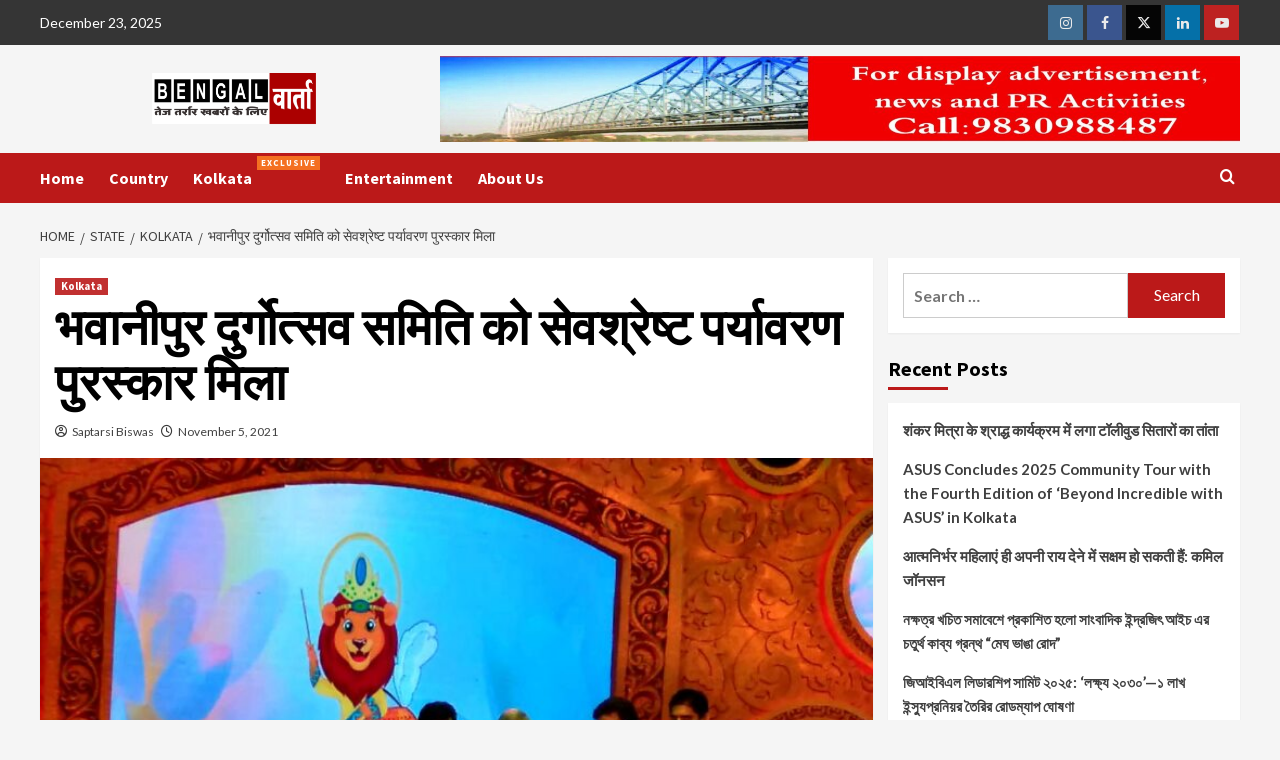

--- FILE ---
content_type: text/html; charset=UTF-8
request_url: https://bengalvarta.com/state/kolkata/2940/
body_size: 19524
content:
<!doctype html>
<html lang="en-US" prefix="og: https://ogp.me/ns#">
<head>
    <meta charset="UTF-8">
    <meta name="viewport" content="width=device-width, initial-scale=1">
    <link rel="profile" href="https://gmpg.org/xfn/11">
    
<!-- Search Engine Optimization by Rank Math - https://rankmath.com/ -->
<title>भवानीपुर दुर्गोत्सव समिति को सेवश्रेष्ट पर्यावरण पुरस्कार मिला bengalvarta.com</title>
<meta name="description" content="कोलकाता l हाल ही में महानगर में कोलकाता म्युनिसिपल कार्पोरेशन के तत्वावधान में कोलकताश्री अवार्ड 2021 का आयोजन किया गया था. उक्त समारोह में भवानीपुर"/>
<meta name="robots" content="follow, index, max-snippet:-1, max-video-preview:-1, max-image-preview:large"/>
<link rel="canonical" href="https://bengalvarta.com/state/kolkata/2940/" />
<meta property="og:locale" content="en_US" />
<meta property="og:type" content="article" />
<meta property="og:title" content="भवानीपुर दुर्गोत्सव समिति को सेवश्रेष्ट पर्यावरण पुरस्कार मिला bengalvarta.com" />
<meta property="og:description" content="कोलकाता l हाल ही में महानगर में कोलकाता म्युनिसिपल कार्पोरेशन के तत्वावधान में कोलकताश्री अवार्ड 2021 का आयोजन किया गया था. उक्त समारोह में भवानीपुर" />
<meta property="og:url" content="https://bengalvarta.com/state/kolkata/2940/" />
<meta property="og:site_name" content="bengalvarta.com" />
<meta property="article:tag" content="Bhowanipur Durgotsav Samity" />
<meta property="article:section" content="Kolkata" />
<meta property="og:updated_time" content="2021-11-05T04:32:12+00:00" />
<meta property="og:image" content="https://bengalvarta.com/wp-content/uploads/2021/11/IMG-20211105-WA0006.jpg" />
<meta property="og:image:secure_url" content="https://bengalvarta.com/wp-content/uploads/2021/11/IMG-20211105-WA0006.jpg" />
<meta property="og:image:width" content="1040" />
<meta property="og:image:height" content="780" />
<meta property="og:image:alt" content="भवानीपुर दुर्गोत्सव समिति को सेवश्रेष्ट पर्यावरण पुरस्कार मिला" />
<meta property="og:image:type" content="image/jpeg" />
<meta property="article:published_time" content="2021-11-05T04:32:10+00:00" />
<meta property="article:modified_time" content="2021-11-05T04:32:12+00:00" />
<meta name="twitter:card" content="summary_large_image" />
<meta name="twitter:title" content="भवानीपुर दुर्गोत्सव समिति को सेवश्रेष्ट पर्यावरण पुरस्कार मिला bengalvarta.com" />
<meta name="twitter:description" content="कोलकाता l हाल ही में महानगर में कोलकाता म्युनिसिपल कार्पोरेशन के तत्वावधान में कोलकताश्री अवार्ड 2021 का आयोजन किया गया था. उक्त समारोह में भवानीपुर" />
<meta name="twitter:image" content="https://bengalvarta.com/wp-content/uploads/2021/11/IMG-20211105-WA0006.jpg" />
<meta name="twitter:label1" content="Written by" />
<meta name="twitter:data1" content="Saptarsi Biswas" />
<meta name="twitter:label2" content="Time to read" />
<meta name="twitter:data2" content="Less than a minute" />
<script type="application/ld+json" class="rank-math-schema">{"@context":"https://schema.org","@graph":[{"@type":["Person","Organization"],"@id":"https://bengalvarta.com/#person","name":"Saptarsi Biswas","logo":{"@type":"ImageObject","@id":"https://bengalvarta.com/#logo","url":"https://bengalvarta.com/wp-content/uploads/2023/11/cropped-logofinal.png","contentUrl":"https://bengalvarta.com/wp-content/uploads/2023/11/cropped-logofinal.png","caption":"bengalvarta.com","inLanguage":"en-US"},"image":{"@type":"ImageObject","@id":"https://secure.gravatar.com/avatar/11df50cf051e00442ceb761e08ea4467?s=96&amp;d=mm&amp;r=g","url":"https://secure.gravatar.com/avatar/11df50cf051e00442ceb761e08ea4467?s=96&amp;d=mm&amp;r=g","caption":"Saptarsi Biswas","inLanguage":"en-US"},"sameAs":["https://www.bengalvarta.com"]},{"@type":"WebSite","@id":"https://bengalvarta.com/#website","url":"https://bengalvarta.com","name":"bengalvarta.com","publisher":{"@id":"https://bengalvarta.com/#person"},"inLanguage":"en-US"},{"@type":"ImageObject","@id":"https://bengalvarta.com/wp-content/uploads/2021/11/IMG-20211105-WA0006.jpg","url":"https://bengalvarta.com/wp-content/uploads/2021/11/IMG-20211105-WA0006.jpg","width":"1040","height":"780","inLanguage":"en-US"},{"@type":"WebPage","@id":"https://bengalvarta.com/state/kolkata/2940/#webpage","url":"https://bengalvarta.com/state/kolkata/2940/","name":"\u092d\u0935\u093e\u0928\u0940\u092a\u0941\u0930 \u0926\u0941\u0930\u094d\u0917\u094b\u0924\u094d\u0938\u0935 \u0938\u092e\u093f\u0924\u093f \u0915\u094b \u0938\u0947\u0935\u0936\u094d\u0930\u0947\u0937\u094d\u091f \u092a\u0930\u094d\u092f\u093e\u0935\u0930\u0923 \u092a\u0941\u0930\u0938\u094d\u0915\u093e\u0930 \u092e\u093f\u0932\u093e bengalvarta.com","datePublished":"2021-11-05T04:32:10+00:00","dateModified":"2021-11-05T04:32:12+00:00","isPartOf":{"@id":"https://bengalvarta.com/#website"},"primaryImageOfPage":{"@id":"https://bengalvarta.com/wp-content/uploads/2021/11/IMG-20211105-WA0006.jpg"},"inLanguage":"en-US"},{"@type":"Person","@id":"https://bengalvarta.com/author/saptarshi-biswas/","name":"Saptarsi Biswas","url":"https://bengalvarta.com/author/saptarshi-biswas/","image":{"@type":"ImageObject","@id":"https://secure.gravatar.com/avatar/11df50cf051e00442ceb761e08ea4467?s=96&amp;d=mm&amp;r=g","url":"https://secure.gravatar.com/avatar/11df50cf051e00442ceb761e08ea4467?s=96&amp;d=mm&amp;r=g","caption":"Saptarsi Biswas","inLanguage":"en-US"},"sameAs":["https://www.bengalvarta.com"]},{"@type":"BlogPosting","headline":"\u092d\u0935\u093e\u0928\u0940\u092a\u0941\u0930 \u0926\u0941\u0930\u094d\u0917\u094b\u0924\u094d\u0938\u0935 \u0938\u092e\u093f\u0924\u093f \u0915\u094b \u0938\u0947\u0935\u0936\u094d\u0930\u0947\u0937\u094d\u091f \u092a\u0930\u094d\u092f\u093e\u0935\u0930\u0923 \u092a\u0941\u0930\u0938\u094d\u0915\u093e\u0930 \u092e\u093f\u0932\u093e bengalvarta.com","datePublished":"2021-11-05T04:32:10+00:00","dateModified":"2021-11-05T04:32:12+00:00","articleSection":"Kolkata","author":{"@id":"https://bengalvarta.com/author/saptarshi-biswas/","name":"Saptarsi Biswas"},"publisher":{"@id":"https://bengalvarta.com/#person"},"description":"\u0915\u094b\u0932\u0915\u093e\u0924\u093e l \u0939\u093e\u0932 \u0939\u0940 \u092e\u0947\u0902 \u092e\u0939\u093e\u0928\u0917\u0930 \u092e\u0947\u0902 \u0915\u094b\u0932\u0915\u093e\u0924\u093e \u092e\u094d\u092f\u0941\u0928\u093f\u0938\u093f\u092a\u0932 \u0915\u093e\u0930\u094d\u092a\u094b\u0930\u0947\u0936\u0928 \u0915\u0947 \u0924\u0924\u094d\u0935\u093e\u0935\u0927\u093e\u0928 \u092e\u0947\u0902 \u0915\u094b\u0932\u0915\u0924\u093e\u0936\u094d\u0930\u0940 \u0905\u0935\u093e\u0930\u094d\u0921 2021 \u0915\u093e \u0906\u092f\u094b\u091c\u0928 \u0915\u093f\u092f\u093e \u0917\u092f\u093e \u0925\u093e. \u0909\u0915\u094d\u0924 \u0938\u092e\u093e\u0930\u094b\u0939 \u092e\u0947\u0902 \u092d\u0935\u093e\u0928\u0940\u092a\u0941\u0930","name":"\u092d\u0935\u093e\u0928\u0940\u092a\u0941\u0930 \u0926\u0941\u0930\u094d\u0917\u094b\u0924\u094d\u0938\u0935 \u0938\u092e\u093f\u0924\u093f \u0915\u094b \u0938\u0947\u0935\u0936\u094d\u0930\u0947\u0937\u094d\u091f \u092a\u0930\u094d\u092f\u093e\u0935\u0930\u0923 \u092a\u0941\u0930\u0938\u094d\u0915\u093e\u0930 \u092e\u093f\u0932\u093e bengalvarta.com","@id":"https://bengalvarta.com/state/kolkata/2940/#richSnippet","isPartOf":{"@id":"https://bengalvarta.com/state/kolkata/2940/#webpage"},"image":{"@id":"https://bengalvarta.com/wp-content/uploads/2021/11/IMG-20211105-WA0006.jpg"},"inLanguage":"en-US","mainEntityOfPage":{"@id":"https://bengalvarta.com/state/kolkata/2940/#webpage"}}]}</script>
<!-- /Rank Math WordPress SEO plugin -->

<link rel='dns-prefetch' href='//fonts.googleapis.com' />
<link rel="alternate" type="application/rss+xml" title="bengalvarta.com &raquo; Feed" href="https://bengalvarta.com/feed/" />
<link rel="alternate" type="application/rss+xml" title="bengalvarta.com &raquo; Comments Feed" href="https://bengalvarta.com/comments/feed/" />
<script type="text/javascript">
/* <![CDATA[ */
window._wpemojiSettings = {"baseUrl":"https:\/\/s.w.org\/images\/core\/emoji\/15.0.3\/72x72\/","ext":".png","svgUrl":"https:\/\/s.w.org\/images\/core\/emoji\/15.0.3\/svg\/","svgExt":".svg","source":{"concatemoji":"https:\/\/bengalvarta.com\/wp-includes\/js\/wp-emoji-release.min.js?ver=6.5.7"}};
/*! This file is auto-generated */
!function(i,n){var o,s,e;function c(e){try{var t={supportTests:e,timestamp:(new Date).valueOf()};sessionStorage.setItem(o,JSON.stringify(t))}catch(e){}}function p(e,t,n){e.clearRect(0,0,e.canvas.width,e.canvas.height),e.fillText(t,0,0);var t=new Uint32Array(e.getImageData(0,0,e.canvas.width,e.canvas.height).data),r=(e.clearRect(0,0,e.canvas.width,e.canvas.height),e.fillText(n,0,0),new Uint32Array(e.getImageData(0,0,e.canvas.width,e.canvas.height).data));return t.every(function(e,t){return e===r[t]})}function u(e,t,n){switch(t){case"flag":return n(e,"\ud83c\udff3\ufe0f\u200d\u26a7\ufe0f","\ud83c\udff3\ufe0f\u200b\u26a7\ufe0f")?!1:!n(e,"\ud83c\uddfa\ud83c\uddf3","\ud83c\uddfa\u200b\ud83c\uddf3")&&!n(e,"\ud83c\udff4\udb40\udc67\udb40\udc62\udb40\udc65\udb40\udc6e\udb40\udc67\udb40\udc7f","\ud83c\udff4\u200b\udb40\udc67\u200b\udb40\udc62\u200b\udb40\udc65\u200b\udb40\udc6e\u200b\udb40\udc67\u200b\udb40\udc7f");case"emoji":return!n(e,"\ud83d\udc26\u200d\u2b1b","\ud83d\udc26\u200b\u2b1b")}return!1}function f(e,t,n){var r="undefined"!=typeof WorkerGlobalScope&&self instanceof WorkerGlobalScope?new OffscreenCanvas(300,150):i.createElement("canvas"),a=r.getContext("2d",{willReadFrequently:!0}),o=(a.textBaseline="top",a.font="600 32px Arial",{});return e.forEach(function(e){o[e]=t(a,e,n)}),o}function t(e){var t=i.createElement("script");t.src=e,t.defer=!0,i.head.appendChild(t)}"undefined"!=typeof Promise&&(o="wpEmojiSettingsSupports",s=["flag","emoji"],n.supports={everything:!0,everythingExceptFlag:!0},e=new Promise(function(e){i.addEventListener("DOMContentLoaded",e,{once:!0})}),new Promise(function(t){var n=function(){try{var e=JSON.parse(sessionStorage.getItem(o));if("object"==typeof e&&"number"==typeof e.timestamp&&(new Date).valueOf()<e.timestamp+604800&&"object"==typeof e.supportTests)return e.supportTests}catch(e){}return null}();if(!n){if("undefined"!=typeof Worker&&"undefined"!=typeof OffscreenCanvas&&"undefined"!=typeof URL&&URL.createObjectURL&&"undefined"!=typeof Blob)try{var e="postMessage("+f.toString()+"("+[JSON.stringify(s),u.toString(),p.toString()].join(",")+"));",r=new Blob([e],{type:"text/javascript"}),a=new Worker(URL.createObjectURL(r),{name:"wpTestEmojiSupports"});return void(a.onmessage=function(e){c(n=e.data),a.terminate(),t(n)})}catch(e){}c(n=f(s,u,p))}t(n)}).then(function(e){for(var t in e)n.supports[t]=e[t],n.supports.everything=n.supports.everything&&n.supports[t],"flag"!==t&&(n.supports.everythingExceptFlag=n.supports.everythingExceptFlag&&n.supports[t]);n.supports.everythingExceptFlag=n.supports.everythingExceptFlag&&!n.supports.flag,n.DOMReady=!1,n.readyCallback=function(){n.DOMReady=!0}}).then(function(){return e}).then(function(){var e;n.supports.everything||(n.readyCallback(),(e=n.source||{}).concatemoji?t(e.concatemoji):e.wpemoji&&e.twemoji&&(t(e.twemoji),t(e.wpemoji)))}))}((window,document),window._wpemojiSettings);
/* ]]> */
</script>
<style id='wp-emoji-styles-inline-css' type='text/css'>

	img.wp-smiley, img.emoji {
		display: inline !important;
		border: none !important;
		box-shadow: none !important;
		height: 1em !important;
		width: 1em !important;
		margin: 0 0.07em !important;
		vertical-align: -0.1em !important;
		background: none !important;
		padding: 0 !important;
	}
</style>
<link rel='stylesheet' id='wp-block-library-css' href='https://bengalvarta.com/wp-includes/css/dist/block-library/style.min.css?ver=6.5.7' type='text/css' media='all' />
<style id='wp-block-library-theme-inline-css' type='text/css'>
.wp-block-audio figcaption{color:#555;font-size:13px;text-align:center}.is-dark-theme .wp-block-audio figcaption{color:#ffffffa6}.wp-block-audio{margin:0 0 1em}.wp-block-code{border:1px solid #ccc;border-radius:4px;font-family:Menlo,Consolas,monaco,monospace;padding:.8em 1em}.wp-block-embed figcaption{color:#555;font-size:13px;text-align:center}.is-dark-theme .wp-block-embed figcaption{color:#ffffffa6}.wp-block-embed{margin:0 0 1em}.blocks-gallery-caption{color:#555;font-size:13px;text-align:center}.is-dark-theme .blocks-gallery-caption{color:#ffffffa6}.wp-block-image figcaption{color:#555;font-size:13px;text-align:center}.is-dark-theme .wp-block-image figcaption{color:#ffffffa6}.wp-block-image{margin:0 0 1em}.wp-block-pullquote{border-bottom:4px solid;border-top:4px solid;color:currentColor;margin-bottom:1.75em}.wp-block-pullquote cite,.wp-block-pullquote footer,.wp-block-pullquote__citation{color:currentColor;font-size:.8125em;font-style:normal;text-transform:uppercase}.wp-block-quote{border-left:.25em solid;margin:0 0 1.75em;padding-left:1em}.wp-block-quote cite,.wp-block-quote footer{color:currentColor;font-size:.8125em;font-style:normal;position:relative}.wp-block-quote.has-text-align-right{border-left:none;border-right:.25em solid;padding-left:0;padding-right:1em}.wp-block-quote.has-text-align-center{border:none;padding-left:0}.wp-block-quote.is-large,.wp-block-quote.is-style-large,.wp-block-quote.is-style-plain{border:none}.wp-block-search .wp-block-search__label{font-weight:700}.wp-block-search__button{border:1px solid #ccc;padding:.375em .625em}:where(.wp-block-group.has-background){padding:1.25em 2.375em}.wp-block-separator.has-css-opacity{opacity:.4}.wp-block-separator{border:none;border-bottom:2px solid;margin-left:auto;margin-right:auto}.wp-block-separator.has-alpha-channel-opacity{opacity:1}.wp-block-separator:not(.is-style-wide):not(.is-style-dots){width:100px}.wp-block-separator.has-background:not(.is-style-dots){border-bottom:none;height:1px}.wp-block-separator.has-background:not(.is-style-wide):not(.is-style-dots){height:2px}.wp-block-table{margin:0 0 1em}.wp-block-table td,.wp-block-table th{word-break:normal}.wp-block-table figcaption{color:#555;font-size:13px;text-align:center}.is-dark-theme .wp-block-table figcaption{color:#ffffffa6}.wp-block-video figcaption{color:#555;font-size:13px;text-align:center}.is-dark-theme .wp-block-video figcaption{color:#ffffffa6}.wp-block-video{margin:0 0 1em}.wp-block-template-part.has-background{margin-bottom:0;margin-top:0;padding:1.25em 2.375em}
</style>
<style id='rank-math-toc-block-style-inline-css' type='text/css'>
.wp-block-rank-math-toc-block nav ol{counter-reset:item}.wp-block-rank-math-toc-block nav ol li{display:block}.wp-block-rank-math-toc-block nav ol li:before{content:counters(item, ".") ". ";counter-increment:item}

</style>
<style id='classic-theme-styles-inline-css' type='text/css'>
/*! This file is auto-generated */
.wp-block-button__link{color:#fff;background-color:#32373c;border-radius:9999px;box-shadow:none;text-decoration:none;padding:calc(.667em + 2px) calc(1.333em + 2px);font-size:1.125em}.wp-block-file__button{background:#32373c;color:#fff;text-decoration:none}
</style>
<style id='global-styles-inline-css' type='text/css'>
body{--wp--preset--color--black: #000000;--wp--preset--color--cyan-bluish-gray: #abb8c3;--wp--preset--color--white: #ffffff;--wp--preset--color--pale-pink: #f78da7;--wp--preset--color--vivid-red: #cf2e2e;--wp--preset--color--luminous-vivid-orange: #ff6900;--wp--preset--color--luminous-vivid-amber: #fcb900;--wp--preset--color--light-green-cyan: #7bdcb5;--wp--preset--color--vivid-green-cyan: #00d084;--wp--preset--color--pale-cyan-blue: #8ed1fc;--wp--preset--color--vivid-cyan-blue: #0693e3;--wp--preset--color--vivid-purple: #9b51e0;--wp--preset--gradient--vivid-cyan-blue-to-vivid-purple: linear-gradient(135deg,rgba(6,147,227,1) 0%,rgb(155,81,224) 100%);--wp--preset--gradient--light-green-cyan-to-vivid-green-cyan: linear-gradient(135deg,rgb(122,220,180) 0%,rgb(0,208,130) 100%);--wp--preset--gradient--luminous-vivid-amber-to-luminous-vivid-orange: linear-gradient(135deg,rgba(252,185,0,1) 0%,rgba(255,105,0,1) 100%);--wp--preset--gradient--luminous-vivid-orange-to-vivid-red: linear-gradient(135deg,rgba(255,105,0,1) 0%,rgb(207,46,46) 100%);--wp--preset--gradient--very-light-gray-to-cyan-bluish-gray: linear-gradient(135deg,rgb(238,238,238) 0%,rgb(169,184,195) 100%);--wp--preset--gradient--cool-to-warm-spectrum: linear-gradient(135deg,rgb(74,234,220) 0%,rgb(151,120,209) 20%,rgb(207,42,186) 40%,rgb(238,44,130) 60%,rgb(251,105,98) 80%,rgb(254,248,76) 100%);--wp--preset--gradient--blush-light-purple: linear-gradient(135deg,rgb(255,206,236) 0%,rgb(152,150,240) 100%);--wp--preset--gradient--blush-bordeaux: linear-gradient(135deg,rgb(254,205,165) 0%,rgb(254,45,45) 50%,rgb(107,0,62) 100%);--wp--preset--gradient--luminous-dusk: linear-gradient(135deg,rgb(255,203,112) 0%,rgb(199,81,192) 50%,rgb(65,88,208) 100%);--wp--preset--gradient--pale-ocean: linear-gradient(135deg,rgb(255,245,203) 0%,rgb(182,227,212) 50%,rgb(51,167,181) 100%);--wp--preset--gradient--electric-grass: linear-gradient(135deg,rgb(202,248,128) 0%,rgb(113,206,126) 100%);--wp--preset--gradient--midnight: linear-gradient(135deg,rgb(2,3,129) 0%,rgb(40,116,252) 100%);--wp--preset--font-size--small: 13px;--wp--preset--font-size--medium: 20px;--wp--preset--font-size--large: 36px;--wp--preset--font-size--x-large: 42px;--wp--preset--spacing--20: 0.44rem;--wp--preset--spacing--30: 0.67rem;--wp--preset--spacing--40: 1rem;--wp--preset--spacing--50: 1.5rem;--wp--preset--spacing--60: 2.25rem;--wp--preset--spacing--70: 3.38rem;--wp--preset--spacing--80: 5.06rem;--wp--preset--shadow--natural: 6px 6px 9px rgba(0, 0, 0, 0.2);--wp--preset--shadow--deep: 12px 12px 50px rgba(0, 0, 0, 0.4);--wp--preset--shadow--sharp: 6px 6px 0px rgba(0, 0, 0, 0.2);--wp--preset--shadow--outlined: 6px 6px 0px -3px rgba(255, 255, 255, 1), 6px 6px rgba(0, 0, 0, 1);--wp--preset--shadow--crisp: 6px 6px 0px rgba(0, 0, 0, 1);}:where(body .is-layout-flow)  > :first-child:first-child{margin-block-start: 0;}:where(body .is-layout-flow)  > :last-child:last-child{margin-block-end: 0;}:where(body .is-layout-flow)  > *{margin-block-start: 24px;margin-block-end: 0;}:where(body .is-layout-constrained)  > :first-child:first-child{margin-block-start: 0;}:where(body .is-layout-constrained)  > :last-child:last-child{margin-block-end: 0;}:where(body .is-layout-constrained)  > *{margin-block-start: 24px;margin-block-end: 0;}:where(body .is-layout-flex) {gap: 24px;}:where(body .is-layout-grid) {gap: 24px;}body .is-layout-flex{display: flex;}body .is-layout-flex{flex-wrap: wrap;align-items: center;}body .is-layout-flex > *{margin: 0;}body .is-layout-grid{display: grid;}body .is-layout-grid > *{margin: 0;}.has-black-color{color: var(--wp--preset--color--black) !important;}.has-cyan-bluish-gray-color{color: var(--wp--preset--color--cyan-bluish-gray) !important;}.has-white-color{color: var(--wp--preset--color--white) !important;}.has-pale-pink-color{color: var(--wp--preset--color--pale-pink) !important;}.has-vivid-red-color{color: var(--wp--preset--color--vivid-red) !important;}.has-luminous-vivid-orange-color{color: var(--wp--preset--color--luminous-vivid-orange) !important;}.has-luminous-vivid-amber-color{color: var(--wp--preset--color--luminous-vivid-amber) !important;}.has-light-green-cyan-color{color: var(--wp--preset--color--light-green-cyan) !important;}.has-vivid-green-cyan-color{color: var(--wp--preset--color--vivid-green-cyan) !important;}.has-pale-cyan-blue-color{color: var(--wp--preset--color--pale-cyan-blue) !important;}.has-vivid-cyan-blue-color{color: var(--wp--preset--color--vivid-cyan-blue) !important;}.has-vivid-purple-color{color: var(--wp--preset--color--vivid-purple) !important;}.has-black-background-color{background-color: var(--wp--preset--color--black) !important;}.has-cyan-bluish-gray-background-color{background-color: var(--wp--preset--color--cyan-bluish-gray) !important;}.has-white-background-color{background-color: var(--wp--preset--color--white) !important;}.has-pale-pink-background-color{background-color: var(--wp--preset--color--pale-pink) !important;}.has-vivid-red-background-color{background-color: var(--wp--preset--color--vivid-red) !important;}.has-luminous-vivid-orange-background-color{background-color: var(--wp--preset--color--luminous-vivid-orange) !important;}.has-luminous-vivid-amber-background-color{background-color: var(--wp--preset--color--luminous-vivid-amber) !important;}.has-light-green-cyan-background-color{background-color: var(--wp--preset--color--light-green-cyan) !important;}.has-vivid-green-cyan-background-color{background-color: var(--wp--preset--color--vivid-green-cyan) !important;}.has-pale-cyan-blue-background-color{background-color: var(--wp--preset--color--pale-cyan-blue) !important;}.has-vivid-cyan-blue-background-color{background-color: var(--wp--preset--color--vivid-cyan-blue) !important;}.has-vivid-purple-background-color{background-color: var(--wp--preset--color--vivid-purple) !important;}.has-black-border-color{border-color: var(--wp--preset--color--black) !important;}.has-cyan-bluish-gray-border-color{border-color: var(--wp--preset--color--cyan-bluish-gray) !important;}.has-white-border-color{border-color: var(--wp--preset--color--white) !important;}.has-pale-pink-border-color{border-color: var(--wp--preset--color--pale-pink) !important;}.has-vivid-red-border-color{border-color: var(--wp--preset--color--vivid-red) !important;}.has-luminous-vivid-orange-border-color{border-color: var(--wp--preset--color--luminous-vivid-orange) !important;}.has-luminous-vivid-amber-border-color{border-color: var(--wp--preset--color--luminous-vivid-amber) !important;}.has-light-green-cyan-border-color{border-color: var(--wp--preset--color--light-green-cyan) !important;}.has-vivid-green-cyan-border-color{border-color: var(--wp--preset--color--vivid-green-cyan) !important;}.has-pale-cyan-blue-border-color{border-color: var(--wp--preset--color--pale-cyan-blue) !important;}.has-vivid-cyan-blue-border-color{border-color: var(--wp--preset--color--vivid-cyan-blue) !important;}.has-vivid-purple-border-color{border-color: var(--wp--preset--color--vivid-purple) !important;}.has-vivid-cyan-blue-to-vivid-purple-gradient-background{background: var(--wp--preset--gradient--vivid-cyan-blue-to-vivid-purple) !important;}.has-light-green-cyan-to-vivid-green-cyan-gradient-background{background: var(--wp--preset--gradient--light-green-cyan-to-vivid-green-cyan) !important;}.has-luminous-vivid-amber-to-luminous-vivid-orange-gradient-background{background: var(--wp--preset--gradient--luminous-vivid-amber-to-luminous-vivid-orange) !important;}.has-luminous-vivid-orange-to-vivid-red-gradient-background{background: var(--wp--preset--gradient--luminous-vivid-orange-to-vivid-red) !important;}.has-very-light-gray-to-cyan-bluish-gray-gradient-background{background: var(--wp--preset--gradient--very-light-gray-to-cyan-bluish-gray) !important;}.has-cool-to-warm-spectrum-gradient-background{background: var(--wp--preset--gradient--cool-to-warm-spectrum) !important;}.has-blush-light-purple-gradient-background{background: var(--wp--preset--gradient--blush-light-purple) !important;}.has-blush-bordeaux-gradient-background{background: var(--wp--preset--gradient--blush-bordeaux) !important;}.has-luminous-dusk-gradient-background{background: var(--wp--preset--gradient--luminous-dusk) !important;}.has-pale-ocean-gradient-background{background: var(--wp--preset--gradient--pale-ocean) !important;}.has-electric-grass-gradient-background{background: var(--wp--preset--gradient--electric-grass) !important;}.has-midnight-gradient-background{background: var(--wp--preset--gradient--midnight) !important;}.has-small-font-size{font-size: var(--wp--preset--font-size--small) !important;}.has-medium-font-size{font-size: var(--wp--preset--font-size--medium) !important;}.has-large-font-size{font-size: var(--wp--preset--font-size--large) !important;}.has-x-large-font-size{font-size: var(--wp--preset--font-size--x-large) !important;}
.wp-block-navigation a:where(:not(.wp-element-button)){color: inherit;}
.wp-block-pullquote{font-size: 1.5em;line-height: 1.6;}
</style>
<link rel='stylesheet' id='covernews-icons-css' href='https://bengalvarta.com/wp-content/themes/covernews/assets/icons/style.css?ver=6.5.7' type='text/css' media='all' />
<link rel='stylesheet' id='bootstrap-css' href='https://bengalvarta.com/wp-content/themes/covernews/assets/bootstrap/css/bootstrap.min.css?ver=6.5.7' type='text/css' media='all' />
<link rel='stylesheet' id='covernews-google-fonts-css' href='https://fonts.googleapis.com/css?family=Source%20Sans%20Pro:400,700|Lato:400,700&#038;subset=latin,latin-ext' type='text/css' media='all' />
<link rel='stylesheet' id='covernews-style-css' href='https://bengalvarta.com/wp-content/themes/covernews/style.min.css?ver=4.5.12' type='text/css' media='all' />
<link rel='stylesheet' id='heateor_sss_frontend_css-css' href='https://bengalvarta.com/wp-content/plugins/sassy-social-share/public/css/sassy-social-share-public.css?ver=3.3.63' type='text/css' media='all' />
<style id='heateor_sss_frontend_css-inline-css' type='text/css'>
.heateor_sss_button_instagram span.heateor_sss_svg,a.heateor_sss_instagram span.heateor_sss_svg{background:radial-gradient(circle at 30% 107%,#fdf497 0,#fdf497 5%,#fd5949 45%,#d6249f 60%,#285aeb 90%)}.heateor_sss_horizontal_sharing .heateor_sss_svg,.heateor_sss_standard_follow_icons_container .heateor_sss_svg{color:#fff;border-width:0px;border-style:solid;border-color:transparent}.heateor_sss_horizontal_sharing .heateorSssTCBackground{color:#666}.heateor_sss_horizontal_sharing span.heateor_sss_svg:hover,.heateor_sss_standard_follow_icons_container span.heateor_sss_svg:hover{border-color:transparent;}.heateor_sss_vertical_sharing span.heateor_sss_svg,.heateor_sss_floating_follow_icons_container span.heateor_sss_svg{color:#fff;border-width:0px;border-style:solid;border-color:transparent;}.heateor_sss_vertical_sharing .heateorSssTCBackground{color:#666;}.heateor_sss_vertical_sharing span.heateor_sss_svg:hover,.heateor_sss_floating_follow_icons_container span.heateor_sss_svg:hover{border-color:transparent;}@media screen and (max-width:783px) {.heateor_sss_vertical_sharing{display:none!important}}
</style>
<script type="text/javascript" src="https://bengalvarta.com/wp-includes/js/jquery/jquery.min.js?ver=3.7.1" id="jquery-core-js"></script>
<script type="text/javascript" src="https://bengalvarta.com/wp-includes/js/jquery/jquery-migrate.min.js?ver=3.4.1" id="jquery-migrate-js"></script>
<link rel="https://api.w.org/" href="https://bengalvarta.com/wp-json/" /><link rel="alternate" type="application/json" href="https://bengalvarta.com/wp-json/wp/v2/posts/2940" /><link rel="EditURI" type="application/rsd+xml" title="RSD" href="https://bengalvarta.com/xmlrpc.php?rsd" />
<meta name="generator" content="WordPress 6.5.7" />
<link rel='shortlink' href='https://bengalvarta.com/?p=2940' />
<link rel="alternate" type="application/json+oembed" href="https://bengalvarta.com/wp-json/oembed/1.0/embed?url=https%3A%2F%2Fbengalvarta.com%2Fstate%2Fkolkata%2F2940%2F" />
<link rel="alternate" type="text/xml+oembed" href="https://bengalvarta.com/wp-json/oembed/1.0/embed?url=https%3A%2F%2Fbengalvarta.com%2Fstate%2Fkolkata%2F2940%2F&#038;format=xml" />
        <style type="text/css">
                        .site-title,
            .site-description {
                position: absolute;
                clip: rect(1px, 1px, 1px, 1px);
                display: none;
            }

                    @media (min-width: 768px){
            .elementor-default .elementor-section.elementor-section-full_width > .elementor-container,
            .elementor-page .elementor-section.elementor-section-full_width > .elementor-container,
            .elementor-default .elementor-section.elementor-section-boxed > .elementor-container,
            .elementor-page .elementor-section.elementor-section-boxed > .elementor-container {
                max-width: 730px;
            }
        }
        @media (min-width: 992px){
            .elementor-default .elementor-section.elementor-section-full_width > .elementor-container,
            .elementor-page .elementor-section.elementor-section-full_width > .elementor-container,
            .elementor-default .elementor-section.elementor-section-boxed > .elementor-container,
            .elementor-page .elementor-section.elementor-section-boxed > .elementor-container {
                max-width: 950px;
            }
        }
        @media only screen and (min-width: 1401px){
            .elementor-default .elementor-section.elementor-section-full_width > .elementor-container,
            .elementor-page .elementor-section.elementor-section-full_width > .elementor-container,
            .elementor-default .elementor-section.elementor-section-boxed > .elementor-container,
            .elementor-page .elementor-section.elementor-section-boxed > .elementor-container {
                max-width: 1180px;
            }
        }
        @media only screen and (min-width: 1200px) and (max-width: 1400px){
            .elementor-default .elementor-section.elementor-section-full_width > .elementor-container,
            .elementor-page .elementor-section.elementor-section-full_width > .elementor-container,
            .elementor-default .elementor-section.elementor-section-boxed > .elementor-container,
            .elementor-page .elementor-section.elementor-section-boxed > .elementor-container {
                max-width: 1160px;
            }
        }
        @media (min-width: 1680px){            
            .elementor-default .elementor-section.elementor-section-full_width > .elementor-container,
            .elementor-page .elementor-section.elementor-section-full_width > .elementor-container,
            .elementor-default .elementor-section.elementor-section-boxed > .elementor-container,
            .elementor-page .elementor-section.elementor-section-boxed > .elementor-container {
                max-width: 1580px;
            }
        }
        
        .align-content-left .elementor-section-stretched,
        .align-content-right .elementor-section-stretched {
            max-width: 100%;
            left: 0 !important;
        }


        </style>
        <style type="text/css" id="custom-background-css">
body.custom-background { background-color: #f5f5f5; }
</style>
	<link rel="icon" href="https://bengalvarta.com/wp-content/uploads/2023/12/cropped-BENGALVARTA-FAB-32x32.png" sizes="32x32" />
<link rel="icon" href="https://bengalvarta.com/wp-content/uploads/2023/12/cropped-BENGALVARTA-FAB-192x192.png" sizes="192x192" />
<link rel="apple-touch-icon" href="https://bengalvarta.com/wp-content/uploads/2023/12/cropped-BENGALVARTA-FAB-180x180.png" />
<meta name="msapplication-TileImage" content="https://bengalvarta.com/wp-content/uploads/2023/12/cropped-BENGALVARTA-FAB-270x270.png" />
		<style type="text/css" id="wp-custom-css">
			.main-navigation .menu-item-has-children .menu-description {
	left: calc(100% - 0px);
}
.main-navigation .menu-description {
	position: relative;
	top: -12px;
	background-color: #f47021;
	text-transform: uppercase;
	font-size: 9px;
	padding: 2px 4px;
	line-height: 10px;
	color: #fff;
	z-index: 1;
}
data-bg,
.primary-color {
	border-radius: 6px;
}
.masthead-banner {
	padding: 1px 0;
}
.data-bg .data-bg-hover .data-bg-categorised {
	background-size: 100% 100%;
	background-repeat: no-repeat;
}
.main-slider .data-bg-slide {
  background-size: 100% 100%;
}		</style>
		</head>

<body class="post-template-default single single-post postid-2940 single-format-standard custom-background wp-custom-logo wp-embed-responsive default-content-layout scrollup-sticky-header aft-sticky-header aft-sticky-sidebar default aft-main-banner-slider-editors-picks-trending single-content-mode-default header-image-default align-content-left aft-and">

    <div id="af-preloader">
        <div id="loader-wrapper">
            <div id="loader"></div>
        </div>
    </div>

<div id="page" class="site">
    <a class="skip-link screen-reader-text" href="#content">Skip to content</a>

<div class="header-layout-1">
            <div class="top-masthead">

            <div class="container">
                <div class="row">
                                            <div class="col-xs-12 col-sm-12 col-md-8 device-center">
                                                            <span class="topbar-date">
                                    December 23, 2025                                </span>

                            
                                                    </div>
                                                                <div class="col-xs-12 col-sm-12 col-md-4 pull-right">
                            <div class="social-navigation"><ul id="social-menu" class="menu"><li id="menu-item-47" class="menu-item menu-item-type-custom menu-item-object-custom menu-item-47"><a href="https://instagram.com/afthemes"><span class="screen-reader-text">Instagram</span></a></li>
<li id="menu-item-44" class="menu-item menu-item-type-custom menu-item-object-custom menu-item-44"><a href="https://facebook.com/afthemes"><span class="screen-reader-text">Facebook</span></a></li>
<li id="menu-item-45" class="menu-item menu-item-type-custom menu-item-object-custom menu-item-45"><a href="https://twitter.com/afthemes"><span class="screen-reader-text">Twitter</span></a></li>
<li id="menu-item-48" class="menu-item menu-item-type-custom menu-item-object-custom menu-item-48"><a href="https://linkedin.com/afthemes"><span class="screen-reader-text">Linkedin</span></a></li>
<li id="menu-item-46" class="menu-item menu-item-type-custom menu-item-object-custom menu-item-46"><a href="https://youtube.com/afthemes"><span class="screen-reader-text">Youtube</span></a></li>
</ul></div>                        </div>
                                    </div>
            </div>
        </div> <!--    Topbar Ends-->
        <header id="masthead" class="site-header">
                <div class="masthead-banner " data-background="">
            <div class="container">
                <div class="row">
                    <div class="col-md-4">
                        <div class="site-branding">
                            <a href="https://bengalvarta.com/" class="custom-logo-link" rel="home"><img width="5046" height="664" src="https://bengalvarta.com/wp-content/uploads/2023/12/cropped-BENGAL-VARTA-logo.png" class="custom-logo" alt="bengalvarta.com" decoding="async" fetchpriority="high" srcset="https://bengalvarta.com/wp-content/uploads/2023/12/cropped-BENGAL-VARTA-logo.png 5046w, https://bengalvarta.com/wp-content/uploads/2023/12/cropped-BENGAL-VARTA-logo-300x39.png 300w, https://bengalvarta.com/wp-content/uploads/2023/12/cropped-BENGAL-VARTA-logo-1024x135.png 1024w, https://bengalvarta.com/wp-content/uploads/2023/12/cropped-BENGAL-VARTA-logo-150x20.png 150w, https://bengalvarta.com/wp-content/uploads/2023/12/cropped-BENGAL-VARTA-logo-768x101.png 768w, https://bengalvarta.com/wp-content/uploads/2023/12/cropped-BENGAL-VARTA-logo-1536x202.png 1536w, https://bengalvarta.com/wp-content/uploads/2023/12/cropped-BENGAL-VARTA-logo-2048x269.png 2048w" sizes="(max-width: 5046px) 100vw, 5046px" /></a>                                <p class="site-title font-family-1">
                                    <a href="https://bengalvarta.com/" rel="home">bengalvarta.com</a>
                                </p>
                            
                                                            <p class="site-description">News portal in Bengal, Online News Portal India, Breaking News West Bengal, News portal Bengal, Top Headlines of West Bengal – Breaking News – Bengal , Kolkata , India</p>
                                                    </div>
                    </div>
                    <div class="col-md-8">
                                    <div class="banner-promotions-wrapper">
                                    <div class="promotion-section">
                        <a href="#" target="_blank">
                            <img width="2521" height="271" src="https://bengalvarta.com/wp-content/uploads/2020/10/cropped-banner-05-scaled-1.jpg" class="attachment-full size-full" alt="" decoding="async" srcset="https://bengalvarta.com/wp-content/uploads/2020/10/cropped-banner-05-scaled-1.jpg 2521w, https://bengalvarta.com/wp-content/uploads/2020/10/cropped-banner-05-scaled-1-300x32.jpg 300w, https://bengalvarta.com/wp-content/uploads/2020/10/cropped-banner-05-scaled-1-1024x110.jpg 1024w, https://bengalvarta.com/wp-content/uploads/2020/10/cropped-banner-05-scaled-1-768x83.jpg 768w, https://bengalvarta.com/wp-content/uploads/2020/10/cropped-banner-05-scaled-1-1536x165.jpg 1536w, https://bengalvarta.com/wp-content/uploads/2020/10/cropped-banner-05-scaled-1-2048x220.jpg 2048w" sizes="(max-width: 2521px) 100vw, 2521px" />                        </a>
                    </div>
                                
            </div>
            <!-- Trending line END -->
                                </div>
                </div>
            </div>
        </div>
        <nav id="site-navigation" class="main-navigation">
            <div class="container">
                <div class="row">
                    <div class="kol-12">
                        <div class="navigation-container">

                            <div class="main-navigation-container-items-wrapper">

                                <span class="toggle-menu" aria-controls="primary-menu" aria-expanded="false">
                                    <a href="javascript:void(0)" class="aft-void-menu">
                                        <span class="screen-reader-text">Primary Menu</span>
                                        <i class="ham"></i>
                                    </a>
                                </span>
                                <span class="af-mobile-site-title-wrap">
                                    <a href="https://bengalvarta.com/" class="custom-logo-link" rel="home"><img width="5046" height="664" src="https://bengalvarta.com/wp-content/uploads/2023/12/cropped-BENGAL-VARTA-logo.png" class="custom-logo" alt="bengalvarta.com" decoding="async" srcset="https://bengalvarta.com/wp-content/uploads/2023/12/cropped-BENGAL-VARTA-logo.png 5046w, https://bengalvarta.com/wp-content/uploads/2023/12/cropped-BENGAL-VARTA-logo-300x39.png 300w, https://bengalvarta.com/wp-content/uploads/2023/12/cropped-BENGAL-VARTA-logo-1024x135.png 1024w, https://bengalvarta.com/wp-content/uploads/2023/12/cropped-BENGAL-VARTA-logo-150x20.png 150w, https://bengalvarta.com/wp-content/uploads/2023/12/cropped-BENGAL-VARTA-logo-768x101.png 768w, https://bengalvarta.com/wp-content/uploads/2023/12/cropped-BENGAL-VARTA-logo-1536x202.png 1536w, https://bengalvarta.com/wp-content/uploads/2023/12/cropped-BENGAL-VARTA-logo-2048x269.png 2048w" sizes="(max-width: 5046px) 100vw, 5046px" /></a>                                    <p class="site-title font-family-1">
                                        <a href="https://bengalvarta.com/" rel="home">bengalvarta.com</a>
                                    </p>
                                </span>
                                <div class="menu main-menu"><ul id="primary-menu" class="menu"><li id="menu-item-91" class="menu-item menu-item-type-custom menu-item-object-custom menu-item-91"><a href="http://www.bengalvarta.com">Home</a></li>
<li id="menu-item-61" class="menu-item menu-item-type-taxonomy menu-item-object-category menu-item-61"><a href="https://bengalvarta.com/category/world/country/">Country</a></li>
<li id="menu-item-60" class="menu-item menu-item-type-taxonomy menu-item-object-category current-post-ancestor current-menu-parent current-post-parent menu-item-60"><a href="https://bengalvarta.com/category/state/kolkata/">Kolkata<span class="menu-description">Exclusive</span></a></li>
<li id="menu-item-64" class="menu-item menu-item-type-taxonomy menu-item-object-category menu-item-64"><a href="https://bengalvarta.com/category/entertainment/">Entertainment</a></li>
<li id="menu-item-278" class="menu-item menu-item-type-post_type menu-item-object-page menu-item-278"><a href="https://bengalvarta.com/about-us/">About Us</a></li>
</ul></div>                            </div>
                            <div class="cart-search">

                                <div class="af-search-wrap">
                                    <div class="search-overlay">
                                        <a href="#" title="Search" class="search-icon">
                                            <i class="fa fa-search"></i>
                                        </a>
                                        <div class="af-search-form">
                                            <form role="search" method="get" class="search-form" action="https://bengalvarta.com/">
				<label>
					<span class="screen-reader-text">Search for:</span>
					<input type="search" class="search-field" placeholder="Search &hellip;" value="" name="s" />
				</label>
				<input type="submit" class="search-submit" value="Search" />
			</form>                                        </div>
                                    </div>
                                </div>
                            </div>


                        </div>
                    </div>
                </div>
            </div>
        </nav>
    </header>
</div>

    <div id="content" class="container">
        <div class="em-breadcrumbs font-family-1 covernews-breadcrumbs">
            <div class="row">
                <div role="navigation" aria-label="Breadcrumbs" class="breadcrumb-trail breadcrumbs" itemprop="breadcrumb"><ul class="trail-items" itemscope itemtype="http://schema.org/BreadcrumbList"><meta name="numberOfItems" content="4" /><meta name="itemListOrder" content="Ascending" /><li itemprop="itemListElement" itemscope itemtype="http://schema.org/ListItem" class="trail-item trail-begin"><a href="https://bengalvarta.com/" rel="home" itemprop="item"><span itemprop="name">Home</span></a><meta itemprop="position" content="1" /></li><li itemprop="itemListElement" itemscope itemtype="http://schema.org/ListItem" class="trail-item"><a href="https://bengalvarta.com/category/state/" itemprop="item"><span itemprop="name">State</span></a><meta itemprop="position" content="2" /></li><li itemprop="itemListElement" itemscope itemtype="http://schema.org/ListItem" class="trail-item"><a href="https://bengalvarta.com/category/state/kolkata/" itemprop="item"><span itemprop="name">Kolkata</span></a><meta itemprop="position" content="3" /></li><li itemprop="itemListElement" itemscope itemtype="http://schema.org/ListItem" class="trail-item trail-end"><a href="https://bengalvarta.com/state/kolkata/2940/" itemprop="item"><span itemprop="name">भवानीपुर दुर्गोत्सव समिति को सेवश्रेष्ट पर्यावरण पुरस्कार मिला</span></a><meta itemprop="position" content="4" /></li></ul></div>            </div>
        </div>
                <div class="section-block-upper row">
                <div id="primary" class="content-area">
                    <main id="main" class="site-main">

                                                    <article id="post-2940" class="af-single-article post-2940 post type-post status-publish format-standard has-post-thumbnail hentry category-kolkata tag-bhowanipur-durgotsav-samity">
                                <div class="entry-content-wrap">
                                    <header class="entry-header">

    <div class="header-details-wrapper">
        <div class="entry-header-details">
                            <div class="figure-categories figure-categories-bg">
                                        <ul class="cat-links"><li class="meta-category">
                             <a class="covernews-categories category-color-1" href="https://bengalvarta.com/category/state/kolkata/" alt="View all posts in Kolkata"> 
                                 Kolkata
                             </a>
                        </li></ul>                </div>
                        <h1 class="entry-title">भवानीपुर दुर्गोत्सव समिति को सेवश्रेष्ट पर्यावरण पुरस्कार मिला</h1>
            
                
        <span class="author-links">
           
                            
                <span class="item-metadata posts-author">
                <i class="far fa-user-circle"></i>
                                <a href="https://bengalvarta.com/author/saptarshi-biswas/">
                    Saptarsi Biswas                </a>
                       </span>
                         <span class="item-metadata posts-date">
    <i class="far fa-clock"></i>
    <a href="https://bengalvarta.com/date/2021/11/"> 
        November 5, 2021        </a>
</span>
                </span>
                        

                    </div>
    </div>

        <div class="aft-post-thumbnail-wrapper">    
                    <div class="post-thumbnail full-width-image">
                    <img width="640" height="480" src="https://bengalvarta.com/wp-content/uploads/2021/11/IMG-20211105-WA0006-1024x768.jpg" class="attachment-large size-large wp-post-image" alt="" decoding="async" srcset="https://bengalvarta.com/wp-content/uploads/2021/11/IMG-20211105-WA0006-1024x768.jpg 1024w, https://bengalvarta.com/wp-content/uploads/2021/11/IMG-20211105-WA0006-300x225.jpg 300w, https://bengalvarta.com/wp-content/uploads/2021/11/IMG-20211105-WA0006-150x113.jpg 150w, https://bengalvarta.com/wp-content/uploads/2021/11/IMG-20211105-WA0006-768x576.jpg 768w, https://bengalvarta.com/wp-content/uploads/2021/11/IMG-20211105-WA0006-936x702.jpg 936w, https://bengalvarta.com/wp-content/uploads/2021/11/IMG-20211105-WA0006-507x380.jpg 507w, https://bengalvarta.com/wp-content/uploads/2021/11/IMG-20211105-WA0006-600x450.jpg 600w, https://bengalvarta.com/wp-content/uploads/2021/11/IMG-20211105-WA0006.jpg 1040w" sizes="(max-width: 640px) 100vw, 640px" />                </div>
            
                </div>
    </header><!-- .entry-header -->                                    

    <div class="entry-content">
        <div class='heateorSssClear'></div><div  class='heateor_sss_sharing_container heateor_sss_horizontal_sharing' data-heateor-sss-href='https://bengalvarta.com/state/kolkata/2940/'><div class='heateor_sss_sharing_title' style="font-weight:bold" >Spread the love</div><div class="heateor_sss_sharing_ul"><a aria-label="Facebook" class="heateor_sss_facebook" href="https://www.facebook.com/sharer/sharer.php?u=https%3A%2F%2Fbengalvarta.com%2Fstate%2Fkolkata%2F2940%2F" title="Facebook" rel="nofollow noopener" target="_blank" style="font-size:32px!important;box-shadow:none;display:inline-block;vertical-align:middle"><span class="heateor_sss_svg" style="background-color:#0765FE;width:35px;height:35px;border-radius:999px;display:inline-block;opacity:1;float:left;font-size:32px;box-shadow:none;display:inline-block;font-size:16px;padding:0 4px;vertical-align:middle;background-repeat:repeat;overflow:hidden;padding:0;cursor:pointer;box-sizing:content-box"><svg style="display:block;border-radius:999px;" focusable="false" aria-hidden="true" xmlns="http://www.w3.org/2000/svg" width="100%" height="100%" viewBox="0 0 32 32"><path fill="#fff" d="M28 16c0-6.627-5.373-12-12-12S4 9.373 4 16c0 5.628 3.875 10.35 9.101 11.647v-7.98h-2.474V16H13.1v-1.58c0-4.085 1.849-5.978 5.859-5.978.76 0 2.072.15 2.608.298v3.325c-.283-.03-.775-.045-1.386-.045-1.967 0-2.728.745-2.728 2.683V16h3.92l-.673 3.667h-3.247v8.245C23.395 27.195 28 22.135 28 16Z"></path></svg></span></a><a aria-label="X" class="heateor_sss_button_x" href="https://twitter.com/intent/tweet?text=%E0%A4%AD%E0%A4%B5%E0%A4%BE%E0%A4%A8%E0%A5%80%E0%A4%AA%E0%A5%81%E0%A4%B0%20%E0%A4%A6%E0%A5%81%E0%A4%B0%E0%A5%8D%E0%A4%97%E0%A5%8B%E0%A4%A4%E0%A5%8D%E0%A4%B8%E0%A4%B5%20%E0%A4%B8%E0%A4%AE%E0%A4%BF%E0%A4%A4%E0%A4%BF%20%E0%A4%95%E0%A5%8B%20%E0%A4%B8%E0%A5%87%E0%A4%B5%E0%A4%B6%E0%A5%8D%E0%A4%B0%E0%A5%87%E0%A4%B7%E0%A5%8D%E0%A4%9F%20%E0%A4%AA%E0%A4%B0%E0%A5%8D%E0%A4%AF%E0%A4%BE%E0%A4%B5%E0%A4%B0%E0%A4%A3%20%E0%A4%AA%E0%A5%81%E0%A4%B0%E0%A4%B8%E0%A5%8D%E0%A4%95%E0%A4%BE%E0%A4%B0%20%E0%A4%AE%E0%A4%BF%E0%A4%B2%E0%A4%BE&url=https%3A%2F%2Fbengalvarta.com%2Fstate%2Fkolkata%2F2940%2F" title="X" rel="nofollow noopener" target="_blank" style="font-size:32px!important;box-shadow:none;display:inline-block;vertical-align:middle"><span class="heateor_sss_svg heateor_sss_s__default heateor_sss_s_x" style="background-color:#2a2a2a;width:35px;height:35px;border-radius:999px;display:inline-block;opacity:1;float:left;font-size:32px;box-shadow:none;display:inline-block;font-size:16px;padding:0 4px;vertical-align:middle;background-repeat:repeat;overflow:hidden;padding:0;cursor:pointer;box-sizing:content-box"><svg width="100%" height="100%" style="display:block;border-radius:999px;" focusable="false" aria-hidden="true" xmlns="http://www.w3.org/2000/svg" viewBox="0 0 32 32"><path fill="#fff" d="M21.751 7h3.067l-6.7 7.658L26 25.078h-6.172l-4.833-6.32-5.531 6.32h-3.07l7.167-8.19L6 7h6.328l4.37 5.777L21.75 7Zm-1.076 16.242h1.7L11.404 8.74H9.58l11.094 14.503Z"></path></svg></span></a><a aria-label="Linkedin" class="heateor_sss_button_linkedin" href="https://www.linkedin.com/sharing/share-offsite/?url=https%3A%2F%2Fbengalvarta.com%2Fstate%2Fkolkata%2F2940%2F" title="Linkedin" rel="nofollow noopener" target="_blank" style="font-size:32px!important;box-shadow:none;display:inline-block;vertical-align:middle"><span class="heateor_sss_svg heateor_sss_s__default heateor_sss_s_linkedin" style="background-color:#0077b5;width:35px;height:35px;border-radius:999px;display:inline-block;opacity:1;float:left;font-size:32px;box-shadow:none;display:inline-block;font-size:16px;padding:0 4px;vertical-align:middle;background-repeat:repeat;overflow:hidden;padding:0;cursor:pointer;box-sizing:content-box"><svg style="display:block;border-radius:999px;" focusable="false" aria-hidden="true" xmlns="http://www.w3.org/2000/svg" width="100%" height="100%" viewBox="0 0 32 32"><path d="M6.227 12.61h4.19v13.48h-4.19V12.61zm2.095-6.7a2.43 2.43 0 0 1 0 4.86c-1.344 0-2.428-1.09-2.428-2.43s1.084-2.43 2.428-2.43m4.72 6.7h4.02v1.84h.058c.56-1.058 1.927-2.176 3.965-2.176 4.238 0 5.02 2.792 5.02 6.42v7.395h-4.183v-6.56c0-1.564-.03-3.574-2.178-3.574-2.18 0-2.514 1.7-2.514 3.46v6.668h-4.187V12.61z" fill="#fff"></path></svg></span></a><a aria-label="Whatsapp" class="heateor_sss_whatsapp" href="https://api.whatsapp.com/send?text=%E0%A4%AD%E0%A4%B5%E0%A4%BE%E0%A4%A8%E0%A5%80%E0%A4%AA%E0%A5%81%E0%A4%B0%20%E0%A4%A6%E0%A5%81%E0%A4%B0%E0%A5%8D%E0%A4%97%E0%A5%8B%E0%A4%A4%E0%A5%8D%E0%A4%B8%E0%A4%B5%20%E0%A4%B8%E0%A4%AE%E0%A4%BF%E0%A4%A4%E0%A4%BF%20%E0%A4%95%E0%A5%8B%20%E0%A4%B8%E0%A5%87%E0%A4%B5%E0%A4%B6%E0%A5%8D%E0%A4%B0%E0%A5%87%E0%A4%B7%E0%A5%8D%E0%A4%9F%20%E0%A4%AA%E0%A4%B0%E0%A5%8D%E0%A4%AF%E0%A4%BE%E0%A4%B5%E0%A4%B0%E0%A4%A3%20%E0%A4%AA%E0%A5%81%E0%A4%B0%E0%A4%B8%E0%A5%8D%E0%A4%95%E0%A4%BE%E0%A4%B0%20%E0%A4%AE%E0%A4%BF%E0%A4%B2%E0%A4%BE https%3A%2F%2Fbengalvarta.com%2Fstate%2Fkolkata%2F2940%2F" title="Whatsapp" rel="nofollow noopener" target="_blank" style="font-size:32px!important;box-shadow:none;display:inline-block;vertical-align:middle"><span class="heateor_sss_svg" style="background-color:#55eb4c;width:35px;height:35px;border-radius:999px;display:inline-block;opacity:1;float:left;font-size:32px;box-shadow:none;display:inline-block;font-size:16px;padding:0 4px;vertical-align:middle;background-repeat:repeat;overflow:hidden;padding:0;cursor:pointer;box-sizing:content-box"><svg style="display:block;border-radius:999px;" focusable="false" aria-hidden="true" xmlns="http://www.w3.org/2000/svg" width="100%" height="100%" viewBox="-6 -5 40 40"><path class="heateor_sss_svg_stroke heateor_sss_no_fill" stroke="#fff" stroke-width="2" fill="none" d="M 11.579798566743314 24.396926207859085 A 10 10 0 1 0 6.808479557110079 20.73576436351046"></path><path d="M 7 19 l -1 6 l 6 -1" class="heateor_sss_no_fill heateor_sss_svg_stroke" stroke="#fff" stroke-width="2" fill="none"></path><path d="M 10 10 q -1 8 8 11 c 5 -1 0 -6 -1 -3 q -4 -3 -5 -5 c 4 -2 -1 -5 -1 -4" fill="#fff"></path></svg></span></a><a aria-label="Facebook Messenger" class="heateor_sss_button_facebook_messenger" href="https://bengalvarta.com/state/kolkata/2940/" onclick='event.preventDefault();heateorSssPopup("https://www.facebook.com/dialog/send?app_id=1904103319867886&display=popup&link=https%3A%2F%2Fbengalvarta.com%2Fstate%2Fkolkata%2F2940%2F&redirect_uri=https%3A%2F%2Fbengalvarta.com%2Fstate%2Fkolkata%2F2940%2F")' style="font-size:32px!important;box-shadow:none;display:inline-block;vertical-align:middle"><span class="heateor_sss_svg heateor_sss_s__default heateor_sss_s_facebook_messenger" style="background-color:#0084ff;width:35px;height:35px;border-radius:999px;display:inline-block;opacity:1;float:left;font-size:32px;box-shadow:none;display:inline-block;font-size:16px;padding:0 4px;vertical-align:middle;background-repeat:repeat;overflow:hidden;padding:0;cursor:pointer;box-sizing:content-box"><svg style="display:block;border-radius:999px;" focusable="false" aria-hidden="true" xmlns="http://www.w3.org/2000/svg" width="100%" height="100%" viewBox="-2 -2 36 36"><path fill="#fff" d="M16 5C9.986 5 5.11 9.56 5.11 15.182c0 3.2 1.58 6.054 4.046 7.92V27l3.716-2.06c.99.276 2.04.425 3.128.425 6.014 0 10.89-4.56 10.89-10.183S22.013 5 16 5zm1.147 13.655L14.33 15.73l-5.423 3 5.946-6.31 2.816 2.925 5.42-3-5.946 6.31z"/></svg></span></a><a aria-label="Gmail" class="heateor_sss_button_google_gmail" href="https://mail.google.com/mail/?ui=2&view=cm&fs=1&tf=1&su=%E0%A4%AD%E0%A4%B5%E0%A4%BE%E0%A4%A8%E0%A5%80%E0%A4%AA%E0%A5%81%E0%A4%B0%20%E0%A4%A6%E0%A5%81%E0%A4%B0%E0%A5%8D%E0%A4%97%E0%A5%8B%E0%A4%A4%E0%A5%8D%E0%A4%B8%E0%A4%B5%20%E0%A4%B8%E0%A4%AE%E0%A4%BF%E0%A4%A4%E0%A4%BF%20%E0%A4%95%E0%A5%8B%20%E0%A4%B8%E0%A5%87%E0%A4%B5%E0%A4%B6%E0%A5%8D%E0%A4%B0%E0%A5%87%E0%A4%B7%E0%A5%8D%E0%A4%9F%20%E0%A4%AA%E0%A4%B0%E0%A5%8D%E0%A4%AF%E0%A4%BE%E0%A4%B5%E0%A4%B0%E0%A4%A3%20%E0%A4%AA%E0%A5%81%E0%A4%B0%E0%A4%B8%E0%A5%8D%E0%A4%95%E0%A4%BE%E0%A4%B0%20%E0%A4%AE%E0%A4%BF%E0%A4%B2%E0%A4%BE&body=Link:https%3A%2F%2Fbengalvarta.com%2Fstate%2Fkolkata%2F2940%2F" title="Google Gmail" rel="nofollow noopener" target="_blank" style="font-size:32px!important;box-shadow:none;display:inline-block;vertical-align:middle"><span class="heateor_sss_svg heateor_sss_s__default heateor_sss_s_Google_Gmail" style="background-color:#e5e5e5;width:35px;height:35px;border-radius:999px;display:inline-block;opacity:1;float:left;font-size:32px;box-shadow:none;display:inline-block;font-size:16px;padding:0 4px;vertical-align:middle;background-repeat:repeat;overflow:hidden;padding:0;cursor:pointer;box-sizing:content-box"><svg style="display:block;border-radius:999px;" focusable="false" aria-hidden="true" xmlns="http://www.w3.org/2000/svg" width="100%" height="100%" viewBox="0 0 32 32"><path fill="#fff" d="M2.902 6.223h26.195v19.554H2.902z"></path><path fill="#E14C41" class="heateor_sss_no_fill" d="M2.902 25.777h26.195V6.223H2.902v19.554zm22.44-4.007v3.806H6.955v-3.6h.032l.093-.034 6.9-5.558 2.09 1.77 1.854-1.63 7.42 5.246zm0-.672l-7.027-4.917 7.028-6.09V21.1zm-1.17-14.67l-.947.905c-2.356 2.284-4.693 4.75-7.17 6.876l-.078.06L8.062 6.39l16.11.033zm-10.597 9.61l-6.62 5.294.016-10.914 6.607 5.62"></path></svg></span></a><a aria-label="Twitter" class="heateor_sss_button_twitter" href="https://twitter.com/intent/tweet?text=%E0%A4%AD%E0%A4%B5%E0%A4%BE%E0%A4%A8%E0%A5%80%E0%A4%AA%E0%A5%81%E0%A4%B0%20%E0%A4%A6%E0%A5%81%E0%A4%B0%E0%A5%8D%E0%A4%97%E0%A5%8B%E0%A4%A4%E0%A5%8D%E0%A4%B8%E0%A4%B5%20%E0%A4%B8%E0%A4%AE%E0%A4%BF%E0%A4%A4%E0%A4%BF%20%E0%A4%95%E0%A5%8B%20%E0%A4%B8%E0%A5%87%E0%A4%B5%E0%A4%B6%E0%A5%8D%E0%A4%B0%E0%A5%87%E0%A4%B7%E0%A5%8D%E0%A4%9F%20%E0%A4%AA%E0%A4%B0%E0%A5%8D%E0%A4%AF%E0%A4%BE%E0%A4%B5%E0%A4%B0%E0%A4%A3%20%E0%A4%AA%E0%A5%81%E0%A4%B0%E0%A4%B8%E0%A5%8D%E0%A4%95%E0%A4%BE%E0%A4%B0%20%E0%A4%AE%E0%A4%BF%E0%A4%B2%E0%A4%BE&url=https%3A%2F%2Fbengalvarta.com%2Fstate%2Fkolkata%2F2940%2F" title="Twitter" rel="nofollow noopener" target="_blank" style="font-size:32px!important;box-shadow:none;display:inline-block;vertical-align:middle"><span class="heateor_sss_svg heateor_sss_s__default heateor_sss_s_twitter" style="background-color:#55acee;width:35px;height:35px;border-radius:999px;display:inline-block;opacity:1;float:left;font-size:32px;box-shadow:none;display:inline-block;font-size:16px;padding:0 4px;vertical-align:middle;background-repeat:repeat;overflow:hidden;padding:0;cursor:pointer;box-sizing:content-box"><svg style="display:block;border-radius:999px;" focusable="false" aria-hidden="true" xmlns="http://www.w3.org/2000/svg" width="100%" height="100%" viewBox="-4 -4 39 39"><path d="M28 8.557a9.913 9.913 0 0 1-2.828.775 4.93 4.93 0 0 0 2.166-2.725 9.738 9.738 0 0 1-3.13 1.194 4.92 4.92 0 0 0-3.593-1.55 4.924 4.924 0 0 0-4.794 6.049c-4.09-.21-7.72-2.17-10.15-5.15a4.942 4.942 0 0 0-.665 2.477c0 1.71.87 3.214 2.19 4.1a4.968 4.968 0 0 1-2.23-.616v.06c0 2.39 1.7 4.38 3.952 4.83-.414.115-.85.174-1.297.174-.318 0-.626-.03-.928-.086a4.935 4.935 0 0 0 4.6 3.42 9.893 9.893 0 0 1-6.114 2.107c-.398 0-.79-.023-1.175-.068a13.953 13.953 0 0 0 7.55 2.213c9.056 0 14.01-7.507 14.01-14.013 0-.213-.005-.426-.015-.637.96-.695 1.795-1.56 2.455-2.55z" fill="#fff"></path></svg></span></a><a class="heateor_sss_more" title="More" rel="nofollow noopener" style="font-size: 32px!important;border:0;box-shadow:none;display:inline-block!important;font-size:16px;padding:0 4px;vertical-align: middle;display:inline;" href="https://bengalvarta.com/state/kolkata/2940/" onclick="event.preventDefault()"><span class="heateor_sss_svg" style="background-color:#ee8e2d;width:35px;height:35px;border-radius:999px;display:inline-block!important;opacity:1;float:left;font-size:32px!important;box-shadow:none;display:inline-block;font-size:16px;padding:0 4px;vertical-align:middle;display:inline;background-repeat:repeat;overflow:hidden;padding:0;cursor:pointer;box-sizing:content-box;" onclick="heateorSssMoreSharingPopup(this, 'https://bengalvarta.com/state/kolkata/2940/', '%E0%A4%AD%E0%A4%B5%E0%A4%BE%E0%A4%A8%E0%A5%80%E0%A4%AA%E0%A5%81%E0%A4%B0%20%E0%A4%A6%E0%A5%81%E0%A4%B0%E0%A5%8D%E0%A4%97%E0%A5%8B%E0%A4%A4%E0%A5%8D%E0%A4%B8%E0%A4%B5%20%E0%A4%B8%E0%A4%AE%E0%A4%BF%E0%A4%A4%E0%A4%BF%20%E0%A4%95%E0%A5%8B%20%E0%A4%B8%E0%A5%87%E0%A4%B5%E0%A4%B6%E0%A5%8D%E0%A4%B0%E0%A5%87%E0%A4%B7%E0%A5%8D%E0%A4%9F%20%E0%A4%AA%E0%A4%B0%E0%A5%8D%E0%A4%AF%E0%A4%BE%E0%A4%B5%E0%A4%B0%E0%A4%A3%20%E0%A4%AA%E0%A5%81%E0%A4%B0%E0%A4%B8%E0%A5%8D%E0%A4%95%E0%A4%BE%E0%A4%B0%20%E0%A4%AE%E0%A4%BF%E0%A4%B2%E0%A4%BE', '' )"><svg xmlns="http://www.w3.org/2000/svg" xmlns:xlink="http://www.w3.org/1999/xlink" viewBox="-.3 0 32 32" version="1.1" width="100%" height="100%" style="display:block;border-radius:999px;" xml:space="preserve"><g><path fill="#fff" d="M18 14V8h-4v6H8v4h6v6h4v-6h6v-4h-6z" fill-rule="evenodd"></path></g></svg></span></a></div><div class="heateorSssClear"></div></div><div class='heateorSssClear'></div>
<p></p>



<p>कोलकाता l हाल ही में महानगर में कोलकाता म्युनिसिपल कार्पोरेशन के तत्वावधान में कोलकताश्री अवार्ड 2021 का आयोजन किया गया था. उक्त समारोह में भवानीपुर दुर्गोत्सव समिति को सांसद माला रॉय, मंत्री फिरहाद हकीम, विधायक देबाशीष कुमार की उपस्थिति में सर्वश्रेष्ठ पर्यावरण पुरस्कार से नवाजा गया.</p>



<figure class="wp-block-video"><video controls src="https://bengalvarta.com/wp-content/uploads/2021/11/VID-20211105-WA0007.mp4"></video></figure>



<figure class="wp-block-image size-large"><img decoding="async" width="1024" height="682" src="https://bengalvarta.com/wp-content/uploads/2021/11/IMG-20211105-WA0005-1024x682.jpg" alt="" class="wp-image-2944" srcset="https://bengalvarta.com/wp-content/uploads/2021/11/IMG-20211105-WA0005-1024x682.jpg 1024w, https://bengalvarta.com/wp-content/uploads/2021/11/IMG-20211105-WA0005-300x200.jpg 300w, https://bengalvarta.com/wp-content/uploads/2021/11/IMG-20211105-WA0005-150x100.jpg 150w, https://bengalvarta.com/wp-content/uploads/2021/11/IMG-20211105-WA0005-768x512.jpg 768w, https://bengalvarta.com/wp-content/uploads/2021/11/IMG-20211105-WA0005-936x624.jpg 936w, https://bengalvarta.com/wp-content/uploads/2021/11/IMG-20211105-WA0005-570x380.jpg 570w, https://bengalvarta.com/wp-content/uploads/2021/11/IMG-20211105-WA0005-675x450.jpg 675w, https://bengalvarta.com/wp-content/uploads/2021/11/IMG-20211105-WA0005.jpg 1280w" sizes="(max-width: 1024px) 100vw, 1024px" /></figure>



<figure class="wp-block-image size-full"><img loading="lazy" decoding="async" width="720" height="480" src="https://bengalvarta.com/wp-content/uploads/2021/11/IMG-20211105-WA0003.jpg" alt="" class="wp-image-2942" srcset="https://bengalvarta.com/wp-content/uploads/2021/11/IMG-20211105-WA0003.jpg 720w, https://bengalvarta.com/wp-content/uploads/2021/11/IMG-20211105-WA0003-300x200.jpg 300w, https://bengalvarta.com/wp-content/uploads/2021/11/IMG-20211105-WA0003-150x100.jpg 150w, https://bengalvarta.com/wp-content/uploads/2021/11/IMG-20211105-WA0003-570x380.jpg 570w, https://bengalvarta.com/wp-content/uploads/2021/11/IMG-20211105-WA0003-675x450.jpg 675w" sizes="(max-width: 720px) 100vw, 720px" /></figure>



<p>आपको बता दें, भवानीपुर दुर्गोत्सव समिति के चीफ अडवाइजर हैं राजीव गोलछा.</p>



<figure class="wp-block-image size-large"><img loading="lazy" decoding="async" width="1024" height="576" src="https://bengalvarta.com/wp-content/uploads/2021/11/IMG-20211105-WA0004-1024x576.jpg" alt="" class="wp-image-2943" srcset="https://bengalvarta.com/wp-content/uploads/2021/11/IMG-20211105-WA0004-1024x576.jpg 1024w, https://bengalvarta.com/wp-content/uploads/2021/11/IMG-20211105-WA0004-300x169.jpg 300w, https://bengalvarta.com/wp-content/uploads/2021/11/IMG-20211105-WA0004-150x84.jpg 150w, https://bengalvarta.com/wp-content/uploads/2021/11/IMG-20211105-WA0004-768x432.jpg 768w, https://bengalvarta.com/wp-content/uploads/2021/11/IMG-20211105-WA0004-936x527.jpg 936w, https://bengalvarta.com/wp-content/uploads/2021/11/IMG-20211105-WA0004-676x380.jpg 676w, https://bengalvarta.com/wp-content/uploads/2021/11/IMG-20211105-WA0004-675x380.jpg 675w, https://bengalvarta.com/wp-content/uploads/2021/11/IMG-20211105-WA0004.jpg 1280w" sizes="(max-width: 1024px) 100vw, 1024px" /></figure>



<p>इसी सिलसिले को बरकरार रखते हुए कुछ समय पहले पैन एशिया कॉन्टिनेंटल होटल में भवानीपुर दुर्गोत्सव समिति का विजया सम्मेलनी पर्व का आयोजन भी किया गया था. मौके पर राजीव गोलछा ने विधयक श्री देबाशीष कुमार, श्री स्वप्न बासु, अध्यक्ष, बंगाल ओलिंपिक असोसिएशन और श्री कार्तिक बनर्जी को बधाई दी.</p>

         
        
                    <!--begin code -->

                    
                    <div class="pp-multiple-authors-boxes-wrapper pp-multiple-authors-wrapper pp-multiple-authors-layout-boxed multiple-authors-target-the-content box-post-id-10137 box-instance-id-1 ppma_boxes_10137"
                    data-post_id="10137"
                    data-instance_id="1"
                    data-additional_class="pp-multiple-authors-layout-boxed.multiple-authors-target-the-content"
                    data-original_class="pp-multiple-authors-boxes-wrapper pp-multiple-authors-wrapper box-post-id-10137 box-instance-id-1">
                                                                                    <h2 class="widget-title box-header-title">Author</h2>
                                                                            <span class="ppma-layout-prefix"></span>
                        <div class="ppma-author-category-wrap">
                                                                                                <span class="ppma-category-group ppma-category-group-">
                                                                                                                        <ul class="pp-multiple-authors-boxes-ul">
                                                                                                                                                                                                                                                                                                                                                                                                                    <li class="pp-multiple-authors-boxes-li author_index_0 author_saptarshi-biswas has-avatar">
                                                                                                                                                                                                                                            <div class="pp-author-boxes-avatar">
                                                                                                                                            <img alt='Saptarsi Biswas' src='https://secure.gravatar.com/avatar/11df50cf051e00442ceb761e08ea4467?s=80&#038;d=mm&#038;r=g' srcset='https://secure.gravatar.com/avatar/11df50cf051e00442ceb761e08ea4467?s=160&#038;d=mm&#038;r=g 2x' class='avatar avatar-80 photo' height='80' width='80' />                                                                                                                                    </div>
                                                            
                                                            <div class="pp-author-boxes-avatar-details">
                                                                                                                                                                                                <div class="pp-author-boxes-name multiple-authors-name">
                                                                        <a href="https://bengalvarta.com/author/saptarshi-biswas/" rel="author" title="Saptarsi Biswas" class="author url fn">Saptarsi Biswas</a> 
                                                                    </div>
                                                                                                                                                                                                                                                                    <p class="pp-author-boxes-description multiple-authors-description">
                                                                                                                                            </p>
                                                                                                                                
                                                                                                                                    <p class="pp-author-boxes-meta multiple-authors-links">
                                                                                                                                                    <a href="https://bengalvarta.com/author/saptarshi-biswas/" title="View all posts">
                                                                                <span>View all posts</span>
                                                                            </a>
                                                                                                                                                                                                                            <a href="/cdn-cgi/l/email-protection#a0d3c1d0d4c1d2d3c9c2c8c1d2c1d4cdc9d4d2c1e0c7cdc1c9cc8ec3cfcd" target="_blank" aria-label="Email" rel="nofollow">
                                                                                <span class="dashicons dashicons-email-alt"></span>
                                                                            </a>
                                                                                                                                                                                                                            <a href="https://www.bengalvarta.com" target="_blank" aria-label="Website" rel="nofollow">
                                                                                <span class="dashicons dashicons-admin-links"></span>
                                                                            </a>
                                                                                                                                            </p>
                                                                                                                                
                                                                                                                            </div>
                                                                                                                                                                                                                                                                                                                                                                                                             </li>
                                                                                                                                                                                                                                    </ul>
                                                                            </span>
                                                                                    </div>
                    <span class="ppma-layout-suffix"></span>
                    </div>
                    <!--end code -->
                    
                
                                <style>
                .pp-multiple-authors-boxes-wrapper.box-post-id-10137.pp-multiple-authors-layout-boxed.multiple-authors-target-the-content.box-instance-id-1 .pp-author-boxes-avatar img { width: 80px !important; height: 80px !important; } .pp-multiple-authors-boxes-wrapper.box-post-id-10137.pp-multiple-authors-layout-boxed.multiple-authors-target-the-content.box-instance-id-1 .pp-author-boxes-avatar img { border-radius: 50% !important; } .pp-multiple-authors-boxes-wrapper.box-post-id-10137.pp-multiple-authors-layout-boxed.multiple-authors-target-the-content.box-instance-id-1 .pp-author-boxes-meta a { background-color: #655997 !important; } .pp-multiple-authors-boxes-wrapper.box-post-id-10137.pp-multiple-authors-layout-boxed.multiple-authors-target-the-content.box-instance-id-1 .pp-author-boxes-meta a { color: #ffffff !important; } .pp-multiple-authors-boxes-wrapper.box-post-id-10137.pp-multiple-authors-layout-boxed.multiple-authors-target-the-content.box-instance-id-1 .pp-author-boxes-meta a:hover { color: #ffffff !important; } .pp-multiple-authors-boxes-wrapper.box-post-id-10137.pp-multiple-authors-layout-boxed.multiple-authors-target-the-content.box-instance-id-1 .pp-author-boxes-recent-posts-title { border-bottom-style: dotted !important; } .pp-multiple-authors-boxes-wrapper.box-post-id-10137.pp-multiple-authors-layout-boxed.multiple-authors-target-the-content.box-instance-id-1 .pp-multiple-authors-boxes-li { border-style: solid !important; } .pp-multiple-authors-boxes-wrapper.box-post-id-10137.pp-multiple-authors-layout-boxed.multiple-authors-target-the-content.box-instance-id-1 .pp-multiple-authors-boxes-li { color: #3c434a !important; } .pp-multiple-authors-boxes-wrapper.box-post-id-10137.pp-multiple-authors-layout-boxed.multiple-authors-target-the-content.box-instance-id-1 .pp-multiple-authors-boxes-li { border-radius: px !important; }             </style>
                
                            <div class="post-item-metadata entry-meta">
                <span class="tags-links">Tags: <a href="https://bengalvarta.com/tag/bhowanipur-durgotsav-samity/" rel="tag">Bhowanipur Durgotsav Samity</a></span>            </div>
               
        
	<nav class="navigation post-navigation" aria-label="Continue Reading">
		<h2 class="screen-reader-text">Continue Reading</h2>
		<div class="nav-links"><div class="nav-previous"><a href="https://bengalvarta.com/state/kolkata/2889/" rel="prev"><span class="em-post-navigation">Previous</span> PNB holds Mega Credit Outreach Programme in Delhi</a></div><div class="nav-next"><a href="https://bengalvarta.com/state/kolkata/2991/" rel="next"><span class="em-post-navigation">Next</span> दृष्टिहीन एवं शारीरिक रूप से दिव्यांग और महिला फुटबॉल टीम के लिए &#8220;खेला होबे&#8221; थीम सॉन्ग की घोषणा के साथ इस गाने को किया गया लॉन्च</a></div></div>
	</nav>            </div><!-- .entry-content -->


                                </div>
                                
<div class="promotionspace enable-promotionspace">
    <div class="em-reated-posts  col-ten">
        <div class="row">
                                <h3 class="related-title">
                        More Stories                    </h3>
                                <div class="row">
                                            <div class="col-sm-4 latest-posts-grid" data-mh="latest-posts-grid">
                            <div class="spotlight-post">
                                <figure class="categorised-article inside-img">
                                    <div class="categorised-article-wrapper">
                                        <div class="data-bg-hover data-bg-categorised read-bg-img">
                                            <a href="https://bengalvarta.com/miscellaneous/editor-picks/13384/">
                                                <img width="300" height="200" src="https://bengalvarta.com/wp-content/uploads/2025/10/IMG-20251031-WA0113-300x200.jpg" class="attachment-medium size-medium wp-post-image" alt="" decoding="async" loading="lazy" srcset="https://bengalvarta.com/wp-content/uploads/2025/10/IMG-20251031-WA0113-300x200.jpg 300w, https://bengalvarta.com/wp-content/uploads/2025/10/IMG-20251031-WA0113-1024x683.jpg 1024w, https://bengalvarta.com/wp-content/uploads/2025/10/IMG-20251031-WA0113-150x100.jpg 150w, https://bengalvarta.com/wp-content/uploads/2025/10/IMG-20251031-WA0113-768x512.jpg 768w, https://bengalvarta.com/wp-content/uploads/2025/10/IMG-20251031-WA0113.jpg 1280w" sizes="(max-width: 300px) 100vw, 300px" />                                            </a>
                                        </div>
                                    </div>
                                                                        <div class="figure-categories figure-categories-bg">

                                        <ul class="cat-links"><li class="meta-category">
                             <a class="covernews-categories category-color-1" href="https://bengalvarta.com/category/miscellaneous/editor-picks/" alt="View all posts in Editor Picks"> 
                                 Editor Picks
                             </a>
                        </li><li class="meta-category">
                             <a class="covernews-categories category-color-1" href="https://bengalvarta.com/category/miscellaneous/featured-story/" alt="View all posts in Featured Story"> 
                                 Featured Story
                             </a>
                        </li><li class="meta-category">
                             <a class="covernews-categories category-color-1" href="https://bengalvarta.com/category/state/kolkata/" alt="View all posts in Kolkata"> 
                                 Kolkata
                             </a>
                        </li><li class="meta-category">
                             <a class="covernews-categories category-color-1" href="https://bengalvarta.com/category/miscellaneous/trending-story/" alt="View all posts in Trending Story"> 
                                 Trending Story
                             </a>
                        </li></ul>                                    </div>
                                </figure>

                                <figcaption>

                                    <h3 class="article-title article-title-1">
                                        <a href="https://bengalvarta.com/miscellaneous/editor-picks/13384/">
                                            इंडिया रिसर्च टूर 2025 कोलकाता पहुँचा, प्रमुख संस्थानों में शोध और नवाचार को नई दिशा देने की पहल                                        </a>
                                    </h3>
                                    <div class="grid-item-metadata">
                                        
        <span class="author-links">
           
                            
                <span class="item-metadata posts-author">
                <i class="far fa-user-circle"></i>
                                <a href="https://bengalvarta.com/author/saptarshi-biswas/">
                    Saptarsi Biswas                </a>
                       </span>
                         <span class="item-metadata posts-date">
    <i class="far fa-clock"></i>
    <a href="https://bengalvarta.com/date/2025/10/"> 
        October 31, 2025        </a>
</span>
                </span>
                                            </div>
                                </figcaption>
                            </div>
                        </div>
                                            <div class="col-sm-4 latest-posts-grid" data-mh="latest-posts-grid">
                            <div class="spotlight-post">
                                <figure class="categorised-article inside-img">
                                    <div class="categorised-article-wrapper">
                                        <div class="data-bg-hover data-bg-categorised read-bg-img">
                                            <a href="https://bengalvarta.com/state/kolkata/13380/">
                                                <img width="300" height="169" src="https://bengalvarta.com/wp-content/uploads/2025/10/IMG-20251026-WA0017-300x169.jpg" class="attachment-medium size-medium wp-post-image" alt="" decoding="async" loading="lazy" srcset="https://bengalvarta.com/wp-content/uploads/2025/10/IMG-20251026-WA0017-300x169.jpg 300w, https://bengalvarta.com/wp-content/uploads/2025/10/IMG-20251026-WA0017-1024x576.jpg 1024w, https://bengalvarta.com/wp-content/uploads/2025/10/IMG-20251026-WA0017-150x84.jpg 150w, https://bengalvarta.com/wp-content/uploads/2025/10/IMG-20251026-WA0017-768x432.jpg 768w, https://bengalvarta.com/wp-content/uploads/2025/10/IMG-20251026-WA0017.jpg 1280w" sizes="(max-width: 300px) 100vw, 300px" />                                            </a>
                                        </div>
                                    </div>
                                                                        <div class="figure-categories figure-categories-bg">

                                        <ul class="cat-links"><li class="meta-category">
                             <a class="covernews-categories category-color-1" href="https://bengalvarta.com/category/state/kolkata/" alt="View all posts in Kolkata"> 
                                 Kolkata
                             </a>
                        </li><li class="meta-category">
                             <a class="covernews-categories category-color-1" href="https://bengalvarta.com/category/miscellaneous/editor-picks/" alt="View all posts in Editor Picks"> 
                                 Editor Picks
                             </a>
                        </li><li class="meta-category">
                             <a class="covernews-categories category-color-1" href="https://bengalvarta.com/category/miscellaneous/featured-story/" alt="View all posts in Featured Story"> 
                                 Featured Story
                             </a>
                        </li><li class="meta-category">
                             <a class="covernews-categories category-color-1" href="https://bengalvarta.com/category/miscellaneous/trending-story/" alt="View all posts in Trending Story"> 
                                 Trending Story
                             </a>
                        </li></ul>                                    </div>
                                </figure>

                                <figcaption>

                                    <h3 class="article-title article-title-1">
                                        <a href="https://bengalvarta.com/state/kolkata/13380/">
                                            প্রনবাঞ্জলি অ্যাপ এবং যুগের প্রণববানী ইউ টিউব চ্যানেল উদ্বোধন হলোযোগেস মাইম একাডেমী তে                                        </a>
                                    </h3>
                                    <div class="grid-item-metadata">
                                        
        <span class="author-links">
           
                            
                <span class="item-metadata posts-author">
                <i class="far fa-user-circle"></i>
                                <a href="https://bengalvarta.com/author/saptarshi-biswas/">
                    Saptarsi Biswas                </a>
                       </span>
                         <span class="item-metadata posts-date">
    <i class="far fa-clock"></i>
    <a href="https://bengalvarta.com/date/2025/10/"> 
        October 28, 2025        </a>
</span>
                </span>
                                            </div>
                                </figcaption>
                            </div>
                        </div>
                                            <div class="col-sm-4 latest-posts-grid" data-mh="latest-posts-grid">
                            <div class="spotlight-post">
                                <figure class="categorised-article inside-img">
                                    <div class="categorised-article-wrapper">
                                        <div class="data-bg-hover data-bg-categorised read-bg-img">
                                            <a href="https://bengalvarta.com/miscellaneous/editor-picks/13282/">
                                                <img width="300" height="149" src="https://bengalvarta.com/wp-content/uploads/2025/10/IMG-20251014-WA0039-300x149.jpg" class="attachment-medium size-medium wp-post-image" alt="" decoding="async" loading="lazy" srcset="https://bengalvarta.com/wp-content/uploads/2025/10/IMG-20251014-WA0039-300x149.jpg 300w, https://bengalvarta.com/wp-content/uploads/2025/10/IMG-20251014-WA0039-1024x508.jpg 1024w, https://bengalvarta.com/wp-content/uploads/2025/10/IMG-20251014-WA0039-150x74.jpg 150w, https://bengalvarta.com/wp-content/uploads/2025/10/IMG-20251014-WA0039-768x381.jpg 768w, https://bengalvarta.com/wp-content/uploads/2025/10/IMG-20251014-WA0039-1536x762.jpg 1536w, https://bengalvarta.com/wp-content/uploads/2025/10/IMG-20251014-WA0039.jpg 1600w" sizes="(max-width: 300px) 100vw, 300px" />                                            </a>
                                        </div>
                                    </div>
                                                                        <div class="figure-categories figure-categories-bg">

                                        <ul class="cat-links"><li class="meta-category">
                             <a class="covernews-categories category-color-1" href="https://bengalvarta.com/category/miscellaneous/editor-picks/" alt="View all posts in Editor Picks"> 
                                 Editor Picks
                             </a>
                        </li><li class="meta-category">
                             <a class="covernews-categories category-color-1" href="https://bengalvarta.com/category/miscellaneous/featured-story/" alt="View all posts in Featured Story"> 
                                 Featured Story
                             </a>
                        </li><li class="meta-category">
                             <a class="covernews-categories category-color-1" href="https://bengalvarta.com/category/state/kolkata/" alt="View all posts in Kolkata"> 
                                 Kolkata
                             </a>
                        </li><li class="meta-category">
                             <a class="covernews-categories category-color-1" href="https://bengalvarta.com/category/miscellaneous/trending-story/" alt="View all posts in Trending Story"> 
                                 Trending Story
                             </a>
                        </li></ul>                                    </div>
                                </figure>

                                <figcaption>

                                    <h3 class="article-title article-title-1">
                                        <a href="https://bengalvarta.com/miscellaneous/editor-picks/13282/">
                                            आर आर अग्रवाल ज्वेलर्स में मेकिंग चार्ज पर जबरदस्त छूट                                        </a>
                                    </h3>
                                    <div class="grid-item-metadata">
                                        
        <span class="author-links">
           
                            
                <span class="item-metadata posts-author">
                <i class="far fa-user-circle"></i>
                                <a href="https://bengalvarta.com/author/saptarshi-biswas/">
                    Saptarsi Biswas                </a>
                       </span>
                         <span class="item-metadata posts-date">
    <i class="far fa-clock"></i>
    <a href="https://bengalvarta.com/date/2025/10/"> 
        October 14, 2025        </a>
</span>
                </span>
                                            </div>
                                </figcaption>
                            </div>
                        </div>
                                    </div>
            
        </div>
    </div>
</div>
                                                            </article>
                        
                    </main><!-- #main -->
                </div><!-- #primary -->
                                <aside id="secondary" class="widget-area sidebar-sticky-top">
	<div id="search-2" class="widget covernews-widget widget_search"><form role="search" method="get" class="search-form" action="https://bengalvarta.com/">
				<label>
					<span class="screen-reader-text">Search for:</span>
					<input type="search" class="search-field" placeholder="Search &hellip;" value="" name="s" />
				</label>
				<input type="submit" class="search-submit" value="Search" />
			</form></div>
		<div id="recent-posts-2" class="widget covernews-widget widget_recent_entries">
		<h2 class="widget-title widget-title-1"><span>Recent Posts</span></h2>
		<ul>
											<li>
					<a href="https://bengalvarta.com/miscellaneous/editor-picks/13436/">शंकर मित्रा के श्राद्ध कार्यक्रम में लगा टॉलीवुड सितारों का तांता</a>
									</li>
											<li>
					<a href="https://bengalvarta.com/miscellaneous/editor-picks/13432/">ASUS Concludes 2025 Community Tour with the Fourth Edition of ‘Beyond Incredible with ASUS’ in Kolkata</a>
									</li>
											<li>
					<a href="https://bengalvarta.com/miscellaneous/editor-picks/13420/">आत्मनिर्भर महिलाएं ही अपनी राय देने में सक्षम हो सकती हैं: कमिल जॉनसन</a>
									</li>
											<li>
					<a href="https://bengalvarta.com/miscellaneous/editor-picks/13414/">নক্ষত্র খচিত সমাবেশে প্রকাশিত হলো সাংবাদিক ইন্দ্রজিৎ আইচ এর চতুর্থ কাব্য গ্রন্থ &#8220;মেঘ ভাঙা রোদ&#8221;</a>
									</li>
											<li>
					<a href="https://bengalvarta.com/miscellaneous/editor-picks/13408/">জিআইবিএল লিডারশিপ সামিট ২০২৫: ‘লক্ষ্য ২০৩০’—১ লাখ ইন্স্যুপ্রনিয়র তৈরির রোডম্যাপ ঘোষণা</a>
									</li>
					</ul>

		</div><div id="archives-2" class="widget covernews-widget widget_archive"><h2 class="widget-title widget-title-1"><span>Archives</span></h2>
			<ul>
					<li><a href='https://bengalvarta.com/date/2025/12/'>December 2025</a></li>
	<li><a href='https://bengalvarta.com/date/2025/11/'>November 2025</a></li>
	<li><a href='https://bengalvarta.com/date/2025/10/'>October 2025</a></li>
	<li><a href='https://bengalvarta.com/date/2025/09/'>September 2025</a></li>
	<li><a href='https://bengalvarta.com/date/2025/08/'>August 2025</a></li>
	<li><a href='https://bengalvarta.com/date/2025/07/'>July 2025</a></li>
	<li><a href='https://bengalvarta.com/date/2025/06/'>June 2025</a></li>
	<li><a href='https://bengalvarta.com/date/2025/05/'>May 2025</a></li>
	<li><a href='https://bengalvarta.com/date/2025/04/'>April 2025</a></li>
	<li><a href='https://bengalvarta.com/date/2025/03/'>March 2025</a></li>
	<li><a href='https://bengalvarta.com/date/2025/02/'>February 2025</a></li>
	<li><a href='https://bengalvarta.com/date/2025/01/'>January 2025</a></li>
	<li><a href='https://bengalvarta.com/date/2024/12/'>December 2024</a></li>
	<li><a href='https://bengalvarta.com/date/2024/11/'>November 2024</a></li>
	<li><a href='https://bengalvarta.com/date/2024/10/'>October 2024</a></li>
	<li><a href='https://bengalvarta.com/date/2024/09/'>September 2024</a></li>
	<li><a href='https://bengalvarta.com/date/2024/08/'>August 2024</a></li>
	<li><a href='https://bengalvarta.com/date/2024/07/'>July 2024</a></li>
	<li><a href='https://bengalvarta.com/date/2024/06/'>June 2024</a></li>
	<li><a href='https://bengalvarta.com/date/2024/05/'>May 2024</a></li>
	<li><a href='https://bengalvarta.com/date/2024/04/'>April 2024</a></li>
	<li><a href='https://bengalvarta.com/date/2024/03/'>March 2024</a></li>
	<li><a href='https://bengalvarta.com/date/2024/02/'>February 2024</a></li>
	<li><a href='https://bengalvarta.com/date/2024/01/'>January 2024</a></li>
	<li><a href='https://bengalvarta.com/date/2023/12/'>December 2023</a></li>
	<li><a href='https://bengalvarta.com/date/2023/11/'>November 2023</a></li>
	<li><a href='https://bengalvarta.com/date/2023/10/'>October 2023</a></li>
	<li><a href='https://bengalvarta.com/date/2023/09/'>September 2023</a></li>
	<li><a href='https://bengalvarta.com/date/2023/08/'>August 2023</a></li>
	<li><a href='https://bengalvarta.com/date/2023/07/'>July 2023</a></li>
	<li><a href='https://bengalvarta.com/date/2023/06/'>June 2023</a></li>
	<li><a href='https://bengalvarta.com/date/2023/05/'>May 2023</a></li>
	<li><a href='https://bengalvarta.com/date/2023/04/'>April 2023</a></li>
	<li><a href='https://bengalvarta.com/date/2023/03/'>March 2023</a></li>
	<li><a href='https://bengalvarta.com/date/2023/02/'>February 2023</a></li>
	<li><a href='https://bengalvarta.com/date/2023/01/'>January 2023</a></li>
	<li><a href='https://bengalvarta.com/date/2022/12/'>December 2022</a></li>
	<li><a href='https://bengalvarta.com/date/2022/11/'>November 2022</a></li>
	<li><a href='https://bengalvarta.com/date/2022/10/'>October 2022</a></li>
	<li><a href='https://bengalvarta.com/date/2022/09/'>September 2022</a></li>
	<li><a href='https://bengalvarta.com/date/2022/08/'>August 2022</a></li>
	<li><a href='https://bengalvarta.com/date/2022/07/'>July 2022</a></li>
	<li><a href='https://bengalvarta.com/date/2022/06/'>June 2022</a></li>
	<li><a href='https://bengalvarta.com/date/2022/05/'>May 2022</a></li>
	<li><a href='https://bengalvarta.com/date/2022/04/'>April 2022</a></li>
	<li><a href='https://bengalvarta.com/date/2022/03/'>March 2022</a></li>
	<li><a href='https://bengalvarta.com/date/2022/02/'>February 2022</a></li>
	<li><a href='https://bengalvarta.com/date/2022/01/'>January 2022</a></li>
	<li><a href='https://bengalvarta.com/date/2021/12/'>December 2021</a></li>
	<li><a href='https://bengalvarta.com/date/2021/11/'>November 2021</a></li>
	<li><a href='https://bengalvarta.com/date/2021/10/'>October 2021</a></li>
	<li><a href='https://bengalvarta.com/date/2021/09/'>September 2021</a></li>
	<li><a href='https://bengalvarta.com/date/2021/08/'>August 2021</a></li>
	<li><a href='https://bengalvarta.com/date/2021/07/'>July 2021</a></li>
	<li><a href='https://bengalvarta.com/date/2021/06/'>June 2021</a></li>
	<li><a href='https://bengalvarta.com/date/2021/05/'>May 2021</a></li>
	<li><a href='https://bengalvarta.com/date/2021/04/'>April 2021</a></li>
	<li><a href='https://bengalvarta.com/date/2021/03/'>March 2021</a></li>
	<li><a href='https://bengalvarta.com/date/2021/02/'>February 2021</a></li>
	<li><a href='https://bengalvarta.com/date/2021/01/'>January 2021</a></li>
	<li><a href='https://bengalvarta.com/date/2020/12/'>December 2020</a></li>
	<li><a href='https://bengalvarta.com/date/2020/11/'>November 2020</a></li>
	<li><a href='https://bengalvarta.com/date/2020/10/'>October 2020</a></li>
	<li><a href='https://bengalvarta.com/date/2020/07/'>July 2020</a></li>
			</ul>

			</div><div id="meta-2" class="widget covernews-widget widget_meta"><h2 class="widget-title widget-title-1"><span>Meta</span></h2>
		<ul>
						<li><a rel="nofollow" href="https://bengalvarta.com/wp-login.php">Log in</a></li>
			<li><a href="https://bengalvarta.com/feed/">Entries feed</a></li>
			<li><a href="https://bengalvarta.com/comments/feed/">Comments feed</a></li>

			<li><a href="https://wordpress.org/">WordPress.org</a></li>
		</ul>

		</div><div id="tag_cloud-1" class="widget covernews-widget widget_tag_cloud"><h2 class="widget-title widget-title-1"><span>Categories</span></h2><div class="tagcloud"><a href="https://bengalvarta.com/category/advertisements/" class="tag-cloud-link tag-link-22 tag-link-position-1" style="font-size: 15.224199288256pt;" aria-label="Brands (27 items)">Brands</a>
<a href="https://bengalvarta.com/category/breaking-news/" class="tag-cloud-link tag-link-20 tag-link-position-2" style="font-size: 20.355871886121pt;" aria-label="Breaking News (303 items)">Breaking News</a>
<a href="https://bengalvarta.com/category/business/" class="tag-cloud-link tag-link-25 tag-link-position-3" style="font-size: 22pt;" aria-label="Business (648 items)">Business</a>
<a href="https://bengalvarta.com/category/world/country/" class="tag-cloud-link tag-link-2 tag-link-position-4" style="font-size: 12.483985765125pt;" aria-label="Country (7 items)">Country</a>
<a href="https://bengalvarta.com/category/crime/" class="tag-cloud-link tag-link-18 tag-link-position-5" style="font-size: 10.989323843416pt;" aria-label="Crime (3 items)">Crime</a>
<a href="https://bengalvarta.com/category/miscellaneous/editor-picks/" class="tag-cloud-link tag-link-26 tag-link-position-6" style="font-size: 20.20640569395pt;" aria-label="Editor Picks (284 items)">Editor Picks</a>
<a href="https://bengalvarta.com/category/education/" class="tag-cloud-link tag-link-7 tag-link-position-7" style="font-size: 14.377224199288pt;" aria-label="Education (18 items)">Education</a>
<a href="https://bengalvarta.com/category/entertainment/" class="tag-cloud-link tag-link-5 tag-link-position-8" style="font-size: 21.252669039146pt;" aria-label="Entertainment (461 items)">Entertainment</a>
<a href="https://bengalvarta.com/category/miscellaneous/featured-story/" class="tag-cloud-link tag-link-28 tag-link-position-9" style="font-size: 20.256227758007pt;" aria-label="Featured Story (288 items)">Featured Story</a>
<a href="https://bengalvarta.com/category/advertisements/ftont-page-body/" class="tag-cloud-link tag-link-23 tag-link-position-10" style="font-size: 13.181494661922pt;" aria-label="FPB (10 items)">FPB</a>
<a href="https://bengalvarta.com/category/advertisements/front-page-header/" class="tag-cloud-link tag-link-24 tag-link-position-11" style="font-size: 12.23487544484pt;" aria-label="FPH (6 items)">FPH</a>
<a href="https://bengalvarta.com/category/state/kolkata/" class="tag-cloud-link tag-link-4 tag-link-position-12" style="font-size: 20.306049822064pt;" aria-label="Kolkata (294 items)">Kolkata</a>
<a href="https://bengalvarta.com/category/lifestyle/" class="tag-cloud-link tag-link-8 tag-link-position-13" style="font-size: 18.064056939502pt;" aria-label="LifeStyle (103 items)">LifeStyle</a>
<a href="https://bengalvarta.com/category/miscellaneous/" class="tag-cloud-link tag-link-19 tag-link-position-14" style="font-size: 8pt;" aria-label="Miscellaneous (0 items)">Miscellaneous</a>
<a href="https://bengalvarta.com/category/movie-masti/" class="tag-cloud-link tag-link-17 tag-link-position-15" style="font-size: 13.53024911032pt;" aria-label="Movie-Masti (12 items)">Movie-Masti</a>
<a href="https://bengalvarta.com/category/state/" class="tag-cloud-link tag-link-21 tag-link-position-16" style="font-size: 20.306049822064pt;" aria-label="State (291 items)">State</a>
<a href="https://bengalvarta.com/category/miscellaneous/trending-story/" class="tag-cloud-link tag-link-27 tag-link-position-17" style="font-size: 19.907473309609pt;" aria-label="Trending Story (246 items)">Trending Story</a>
<a href="https://bengalvarta.com/category/video/" class="tag-cloud-link tag-link-1 tag-link-position-18" style="font-size: 11.886120996441pt;" aria-label="Video (5 items)">Video</a>
<a href="https://bengalvarta.com/category/world/" class="tag-cloud-link tag-link-9 tag-link-position-19" style="font-size: 12.982206405694pt;" aria-label="World (9 items)">World</a></div>
</div></aside><!-- #secondary -->
            </div>


</div>

<div class="af-main-banner-latest-posts grid-layout">
    <div class="container">
        <div class="row">
        <div class="widget-title-section">
                                    <h4 class="widget-title header-after1">
                        <span class="header-after">                            
                            You may have missed                            </span>
                    </h4>
                
        </div>
            <div class="row">
                                <div class="col-sm-15 latest-posts-grid" data-mh="latest-posts-grid">
                        <div class="spotlight-post">
                            <figure class="categorised-article inside-img">
                                <div class="categorised-article-wrapper">
                                    <div class="data-bg-hover data-bg-categorised read-bg-img">
                                        <a href="https://bengalvarta.com/miscellaneous/editor-picks/13436/">
                                            <img width="300" height="241" src="https://bengalvarta.com/wp-content/uploads/2025/12/FB_IMG_1765718545588-300x241.jpg" class="attachment-medium size-medium wp-post-image" alt="" decoding="async" loading="lazy" srcset="https://bengalvarta.com/wp-content/uploads/2025/12/FB_IMG_1765718545588-300x241.jpg 300w, https://bengalvarta.com/wp-content/uploads/2025/12/FB_IMG_1765718545588-1024x823.jpg 1024w, https://bengalvarta.com/wp-content/uploads/2025/12/FB_IMG_1765718545588-150x121.jpg 150w, https://bengalvarta.com/wp-content/uploads/2025/12/FB_IMG_1765718545588-768x618.jpg 768w, https://bengalvarta.com/wp-content/uploads/2025/12/FB_IMG_1765718545588.jpg 1200w" sizes="(max-width: 300px) 100vw, 300px" />                                        </a>
                                    </div>
                                </div>
                                                                <div class="figure-categories figure-categories-bg">

                                    <ul class="cat-links"><li class="meta-category">
                             <a class="covernews-categories category-color-1" href="https://bengalvarta.com/category/miscellaneous/editor-picks/" alt="View all posts in Editor Picks"> 
                                 Editor Picks
                             </a>
                        </li><li class="meta-category">
                             <a class="covernews-categories category-color-1" href="https://bengalvarta.com/category/miscellaneous/featured-story/" alt="View all posts in Featured Story"> 
                                 Featured Story
                             </a>
                        </li><li class="meta-category">
                             <a class="covernews-categories category-color-1" href="https://bengalvarta.com/category/miscellaneous/trending-story/" alt="View all posts in Trending Story"> 
                                 Trending Story
                             </a>
                        </li></ul>                                </div>
                            </figure>

                            <figcaption>

                                <h3 class="article-title article-title-1">
                                    <a href="https://bengalvarta.com/miscellaneous/editor-picks/13436/">
                                        शंकर मित्रा के श्राद्ध कार्यक्रम में लगा टॉलीवुड सितारों का तांता                                    </a>
                                </h3>
                                <div class="grid-item-metadata">
                                    
        <span class="author-links">
           
                            
                <span class="item-metadata posts-author">
                <i class="far fa-user-circle"></i>
                                <a href="https://bengalvarta.com/author/saptarshi-biswas/">
                    Saptarsi Biswas                </a>
                       </span>
                         <span class="item-metadata posts-date">
    <i class="far fa-clock"></i>
    <a href="https://bengalvarta.com/date/2025/12/"> 
        December 14, 2025        </a>
</span>
                        <span class="aft-comment-count">
                <a href="https://bengalvarta.com/miscellaneous/editor-picks/13436/">
                    <i class="far fa-comment"></i>
                    <span class="aft-show-hover">
                        0                    </span>
                </a>
            </span>
                    </span>
                                        </div>
                            </figcaption>
                        </div>
                    </div>
                                    <div class="col-sm-15 latest-posts-grid" data-mh="latest-posts-grid">
                        <div class="spotlight-post">
                            <figure class="categorised-article inside-img">
                                <div class="categorised-article-wrapper">
                                    <div class="data-bg-hover data-bg-categorised read-bg-img">
                                        <a href="https://bengalvarta.com/miscellaneous/editor-picks/13432/">
                                            <img width="300" height="169" src="https://bengalvarta.com/wp-content/uploads/2025/12/IMG-20251213-WA0013-300x169.jpg" class="attachment-medium size-medium wp-post-image" alt="" decoding="async" loading="lazy" srcset="https://bengalvarta.com/wp-content/uploads/2025/12/IMG-20251213-WA0013-300x169.jpg 300w, https://bengalvarta.com/wp-content/uploads/2025/12/IMG-20251213-WA0013-1024x576.jpg 1024w, https://bengalvarta.com/wp-content/uploads/2025/12/IMG-20251213-WA0013-150x84.jpg 150w, https://bengalvarta.com/wp-content/uploads/2025/12/IMG-20251213-WA0013-768x432.jpg 768w, https://bengalvarta.com/wp-content/uploads/2025/12/IMG-20251213-WA0013.jpg 1280w" sizes="(max-width: 300px) 100vw, 300px" />                                        </a>
                                    </div>
                                </div>
                                                                <div class="figure-categories figure-categories-bg">

                                    <ul class="cat-links"><li class="meta-category">
                             <a class="covernews-categories category-color-1" href="https://bengalvarta.com/category/miscellaneous/editor-picks/" alt="View all posts in Editor Picks"> 
                                 Editor Picks
                             </a>
                        </li><li class="meta-category">
                             <a class="covernews-categories category-color-1" href="https://bengalvarta.com/category/miscellaneous/featured-story/" alt="View all posts in Featured Story"> 
                                 Featured Story
                             </a>
                        </li><li class="meta-category">
                             <a class="covernews-categories category-color-1" href="https://bengalvarta.com/category/miscellaneous/trending-story/" alt="View all posts in Trending Story"> 
                                 Trending Story
                             </a>
                        </li></ul>                                </div>
                            </figure>

                            <figcaption>

                                <h3 class="article-title article-title-1">
                                    <a href="https://bengalvarta.com/miscellaneous/editor-picks/13432/">
                                        ASUS Concludes 2025 Community Tour with the Fourth Edition of ‘Beyond Incredible with ASUS’ in Kolkata                                    </a>
                                </h3>
                                <div class="grid-item-metadata">
                                    
        <span class="author-links">
           
                            
                <span class="item-metadata posts-author">
                <i class="far fa-user-circle"></i>
                                <a href="https://bengalvarta.com/author/saptarshi-biswas/">
                    Saptarsi Biswas                </a>
                       </span>
                         <span class="item-metadata posts-date">
    <i class="far fa-clock"></i>
    <a href="https://bengalvarta.com/date/2025/12/"> 
        December 13, 2025        </a>
</span>
                        <span class="aft-comment-count">
                <a href="https://bengalvarta.com/miscellaneous/editor-picks/13432/">
                    <i class="far fa-comment"></i>
                    <span class="aft-show-hover">
                        0                    </span>
                </a>
            </span>
                    </span>
                                        </div>
                            </figcaption>
                        </div>
                    </div>
                                    <div class="col-sm-15 latest-posts-grid" data-mh="latest-posts-grid">
                        <div class="spotlight-post">
                            <figure class="categorised-article inside-img">
                                <div class="categorised-article-wrapper">
                                    <div class="data-bg-hover data-bg-categorised read-bg-img">
                                        <a href="https://bengalvarta.com/miscellaneous/editor-picks/13420/">
                                            <img width="300" height="169" src="https://bengalvarta.com/wp-content/uploads/2025/12/20251208_152623-300x169.jpg" class="attachment-medium size-medium wp-post-image" alt="" decoding="async" loading="lazy" srcset="https://bengalvarta.com/wp-content/uploads/2025/12/20251208_152623-300x169.jpg 300w, https://bengalvarta.com/wp-content/uploads/2025/12/20251208_152623-1024x576.jpg 1024w, https://bengalvarta.com/wp-content/uploads/2025/12/20251208_152623-150x84.jpg 150w, https://bengalvarta.com/wp-content/uploads/2025/12/20251208_152623-768x432.jpg 768w, https://bengalvarta.com/wp-content/uploads/2025/12/20251208_152623-1536x864.jpg 1536w, https://bengalvarta.com/wp-content/uploads/2025/12/20251208_152623.jpg 1612w" sizes="(max-width: 300px) 100vw, 300px" />                                        </a>
                                    </div>
                                </div>
                                                                <div class="figure-categories figure-categories-bg">

                                    <ul class="cat-links"><li class="meta-category">
                             <a class="covernews-categories category-color-1" href="https://bengalvarta.com/category/miscellaneous/editor-picks/" alt="View all posts in Editor Picks"> 
                                 Editor Picks
                             </a>
                        </li><li class="meta-category">
                             <a class="covernews-categories category-color-1" href="https://bengalvarta.com/category/miscellaneous/featured-story/" alt="View all posts in Featured Story"> 
                                 Featured Story
                             </a>
                        </li><li class="meta-category">
                             <a class="covernews-categories category-color-3" href="https://bengalvarta.com/category/state/" alt="View all posts in State"> 
                                 State
                             </a>
                        </li><li class="meta-category">
                             <a class="covernews-categories category-color-1" href="https://bengalvarta.com/category/miscellaneous/trending-story/" alt="View all posts in Trending Story"> 
                                 Trending Story
                             </a>
                        </li></ul>                                </div>
                            </figure>

                            <figcaption>

                                <h3 class="article-title article-title-1">
                                    <a href="https://bengalvarta.com/miscellaneous/editor-picks/13420/">
                                        आत्मनिर्भर महिलाएं ही अपनी राय देने में सक्षम हो सकती हैं: कमिल जॉनसन                                    </a>
                                </h3>
                                <div class="grid-item-metadata">
                                    
        <span class="author-links">
           
                            
                <span class="item-metadata posts-author">
                <i class="far fa-user-circle"></i>
                                <a href="https://bengalvarta.com/author/saptarshi-biswas/">
                    Saptarsi Biswas                </a>
                       </span>
                         <span class="item-metadata posts-date">
    <i class="far fa-clock"></i>
    <a href="https://bengalvarta.com/date/2025/12/"> 
        December 10, 2025        </a>
</span>
                        <span class="aft-comment-count">
                <a href="https://bengalvarta.com/miscellaneous/editor-picks/13420/">
                    <i class="far fa-comment"></i>
                    <span class="aft-show-hover">
                        0                    </span>
                </a>
            </span>
                    </span>
                                        </div>
                            </figcaption>
                        </div>
                    </div>
                                    <div class="col-sm-15 latest-posts-grid" data-mh="latest-posts-grid">
                        <div class="spotlight-post">
                            <figure class="categorised-article inside-img">
                                <div class="categorised-article-wrapper">
                                    <div class="data-bg-hover data-bg-categorised read-bg-img">
                                        <a href="https://bengalvarta.com/miscellaneous/editor-picks/13414/">
                                            <img width="300" height="218" src="https://bengalvarta.com/wp-content/uploads/2025/12/IMG-20251208-WA0001-300x218.jpg" class="attachment-medium size-medium wp-post-image" alt="" decoding="async" loading="lazy" srcset="https://bengalvarta.com/wp-content/uploads/2025/12/IMG-20251208-WA0001-300x218.jpg 300w, https://bengalvarta.com/wp-content/uploads/2025/12/IMG-20251208-WA0001-1024x745.jpg 1024w, https://bengalvarta.com/wp-content/uploads/2025/12/IMG-20251208-WA0001-150x109.jpg 150w, https://bengalvarta.com/wp-content/uploads/2025/12/IMG-20251208-WA0001-768x559.jpg 768w, https://bengalvarta.com/wp-content/uploads/2025/12/IMG-20251208-WA0001.jpg 1076w" sizes="(max-width: 300px) 100vw, 300px" />                                        </a>
                                    </div>
                                </div>
                                                                <div class="figure-categories figure-categories-bg">

                                    <ul class="cat-links"><li class="meta-category">
                             <a class="covernews-categories category-color-1" href="https://bengalvarta.com/category/miscellaneous/editor-picks/" alt="View all posts in Editor Picks"> 
                                 Editor Picks
                             </a>
                        </li><li class="meta-category">
                             <a class="covernews-categories category-color-1" href="https://bengalvarta.com/category/miscellaneous/featured-story/" alt="View all posts in Featured Story"> 
                                 Featured Story
                             </a>
                        </li><li class="meta-category">
                             <a class="covernews-categories category-color-1" href="https://bengalvarta.com/category/miscellaneous/trending-story/" alt="View all posts in Trending Story"> 
                                 Trending Story
                             </a>
                        </li></ul>                                </div>
                            </figure>

                            <figcaption>

                                <h3 class="article-title article-title-1">
                                    <a href="https://bengalvarta.com/miscellaneous/editor-picks/13414/">
                                        নক্ষত্র খচিত সমাবেশে প্রকাশিত হলো সাংবাদিক ইন্দ্রজিৎ আইচ এর চতুর্থ কাব্য গ্রন্থ &#8220;মেঘ ভাঙা রোদ&#8221;                                    </a>
                                </h3>
                                <div class="grid-item-metadata">
                                    
        <span class="author-links">
           
                            
                <span class="item-metadata posts-author">
                <i class="far fa-user-circle"></i>
                                <a href="https://bengalvarta.com/author/saptarshi-biswas/">
                    Saptarsi Biswas                </a>
                       </span>
                         <span class="item-metadata posts-date">
    <i class="far fa-clock"></i>
    <a href="https://bengalvarta.com/date/2025/12/"> 
        December 8, 2025        </a>
</span>
                </span>
                                        </div>
                            </figcaption>
                        </div>
                    </div>
                                    <div class="col-sm-15 latest-posts-grid" data-mh="latest-posts-grid">
                        <div class="spotlight-post">
                            <figure class="categorised-article inside-img">
                                <div class="categorised-article-wrapper">
                                    <div class="data-bg-hover data-bg-categorised read-bg-img">
                                        <a href="https://bengalvarta.com/miscellaneous/editor-picks/13408/">
                                            <img width="300" height="200" src="https://bengalvarta.com/wp-content/uploads/2025/12/IMG-20251207-WA0012-300x200.jpg" class="attachment-medium size-medium wp-post-image" alt="" decoding="async" loading="lazy" srcset="https://bengalvarta.com/wp-content/uploads/2025/12/IMG-20251207-WA0012-300x200.jpg 300w, https://bengalvarta.com/wp-content/uploads/2025/12/IMG-20251207-WA0012-1024x682.jpg 1024w, https://bengalvarta.com/wp-content/uploads/2025/12/IMG-20251207-WA0012-150x100.jpg 150w, https://bengalvarta.com/wp-content/uploads/2025/12/IMG-20251207-WA0012-768x512.jpg 768w, https://bengalvarta.com/wp-content/uploads/2025/12/IMG-20251207-WA0012-1536x1023.jpg 1536w, https://bengalvarta.com/wp-content/uploads/2025/12/IMG-20251207-WA0012.jpg 1600w" sizes="(max-width: 300px) 100vw, 300px" />                                        </a>
                                    </div>
                                </div>
                                                                <div class="figure-categories figure-categories-bg">

                                    <ul class="cat-links"><li class="meta-category">
                             <a class="covernews-categories category-color-1" href="https://bengalvarta.com/category/miscellaneous/editor-picks/" alt="View all posts in Editor Picks"> 
                                 Editor Picks
                             </a>
                        </li><li class="meta-category">
                             <a class="covernews-categories category-color-1" href="https://bengalvarta.com/category/miscellaneous/featured-story/" alt="View all posts in Featured Story"> 
                                 Featured Story
                             </a>
                        </li><li class="meta-category">
                             <a class="covernews-categories category-color-1" href="https://bengalvarta.com/category/miscellaneous/trending-story/" alt="View all posts in Trending Story"> 
                                 Trending Story
                             </a>
                        </li></ul>                                </div>
                            </figure>

                            <figcaption>

                                <h3 class="article-title article-title-1">
                                    <a href="https://bengalvarta.com/miscellaneous/editor-picks/13408/">
                                        জিআইবিএল লিডারশিপ সামিট ২০২৫: ‘লক্ষ্য ২০৩০’—১ লাখ ইন্স্যুপ্রনিয়র তৈরির রোডম্যাপ ঘোষণা                                    </a>
                                </h3>
                                <div class="grid-item-metadata">
                                    
        <span class="author-links">
           
                            
                <span class="item-metadata posts-author">
                <i class="far fa-user-circle"></i>
                                <a href="https://bengalvarta.com/author/saptarshi-biswas/">
                    Saptarsi Biswas                </a>
                       </span>
                         <span class="item-metadata posts-date">
    <i class="far fa-clock"></i>
    <a href="https://bengalvarta.com/date/2025/12/"> 
        December 7, 2025        </a>
</span>
                </span>
                                        </div>
                            </figcaption>
                        </div>
                    </div>
                                    </div>
        </div>
    </div>
</div>

<footer class="site-footer">
        
            <div class="secondary-footer">
        <div class="container">
            <div class="row">
                                    <div class="col-sm-6">
                        <div class="footer-nav-wrapper">
                        <div class="footer-navigation"><ul id="footer-menu" class="menu"><li id="menu-item-97" class="menu-item menu-item-type-taxonomy menu-item-object-category menu-item-97"><a href="https://bengalvarta.com/category/world/country/">Country</a></li>
<li id="menu-item-99" class="menu-item menu-item-type-taxonomy menu-item-object-category menu-item-99"><a href="https://bengalvarta.com/category/entertainment/">Entertainment</a></li>
<li id="menu-item-100" class="menu-item menu-item-type-taxonomy menu-item-object-category current-post-ancestor current-menu-parent current-post-parent menu-item-100"><a href="https://bengalvarta.com/category/state/kolkata/">Kolkata</a></li>
</ul></div>                        </div>
                    </div>
                                                        <div class="col-sm-6">
                        <div class="footer-social-wrapper">
                            <div class="social-navigation"><ul id="social-menu" class="menu"><li class="menu-item menu-item-type-custom menu-item-object-custom menu-item-47"><a href="https://instagram.com/afthemes"><span class="screen-reader-text">Instagram</span></a></li>
<li class="menu-item menu-item-type-custom menu-item-object-custom menu-item-44"><a href="https://facebook.com/afthemes"><span class="screen-reader-text">Facebook</span></a></li>
<li class="menu-item menu-item-type-custom menu-item-object-custom menu-item-45"><a href="https://twitter.com/afthemes"><span class="screen-reader-text">Twitter</span></a></li>
<li class="menu-item menu-item-type-custom menu-item-object-custom menu-item-48"><a href="https://linkedin.com/afthemes"><span class="screen-reader-text">Linkedin</span></a></li>
<li class="menu-item menu-item-type-custom menu-item-object-custom menu-item-46"><a href="https://youtube.com/afthemes"><span class="screen-reader-text">Youtube</span></a></li>
</ul></div>                        </div>
                    </div>
                            </div>
        </div>
    </div>
            <div class="site-info">
        <div class="container">
            <div class="row">
                <div class="col-sm-12">
                                                                Copyright by Bengalvarta.com © All rights reserved.                                                                                    <span class="sep"> | </span>
                        <a href="https://afthemes.com/products/covernews/">CoverNews</a> by AF themes.                                    </div>
            </div>
        </div>
    </div>
</footer>
</div>
<a id="scroll-up" class="secondary-color">
    <i class="fa fa-angle-up"></i>
</a>
<link rel='stylesheet' id='dashicons-css' href='https://bengalvarta.com/wp-includes/css/dashicons.min.css?ver=6.5.7' type='text/css' media='all' />
<link rel='stylesheet' id='multiple-authors-widget-css-css' href='https://bengalvarta.com/wp-content/plugins/publishpress-authors/src/assets/css/multiple-authors-widget.css?ver=4.4.1' type='text/css' media='all' />
<style id='multiple-authors-widget-css-inline-css' type='text/css'>
:root { --ppa-color-scheme: #655997; --ppa-color-scheme-active: #514779; }
</style>
<script data-cfasync="false" src="/cdn-cgi/scripts/5c5dd728/cloudflare-static/email-decode.min.js"></script><script type="text/javascript" src="https://bengalvarta.com/wp-content/themes/covernews/js/navigation.js?ver=4.5.12" id="covernews-navigation-js"></script>
<script type="text/javascript" src="https://bengalvarta.com/wp-content/themes/covernews/js/skip-link-focus-fix.js?ver=4.5.12" id="covernews-skip-link-focus-fix-js"></script>
<script type="text/javascript" src="https://bengalvarta.com/wp-content/themes/covernews/assets/jquery-match-height/jquery.matchHeight.min.js?ver=4.5.12" id="matchheight-js"></script>
<script type="text/javascript" src="https://bengalvarta.com/wp-content/themes/covernews/assets/fixed-header-script.js?ver=4.5.12" id="covernews-fixed-header-script-js"></script>
<script type="text/javascript" src="https://bengalvarta.com/wp-content/themes/covernews/assets/script.js?ver=4.5.12" id="covernews-script-js"></script>
<script type="text/javascript" id="heateor_sss_sharing_js-js-before">
/* <![CDATA[ */
function heateorSssLoadEvent(e) {var t=window.onload;if (typeof window.onload!="function") {window.onload=e}else{window.onload=function() {t();e()}}};	var heateorSssSharingAjaxUrl = 'https://bengalvarta.com/wp-admin/admin-ajax.php', heateorSssCloseIconPath = 'https://bengalvarta.com/wp-content/plugins/sassy-social-share/public/../images/close.png', heateorSssPluginIconPath = 'https://bengalvarta.com/wp-content/plugins/sassy-social-share/public/../images/logo.png', heateorSssHorizontalSharingCountEnable = 0, heateorSssVerticalSharingCountEnable = 0, heateorSssSharingOffset = -10; var heateorSssMobileStickySharingEnabled = 0;var heateorSssCopyLinkMessage = "Link copied.";var heateorSssUrlCountFetched = [], heateorSssSharesText = 'Shares', heateorSssShareText = 'Share';function heateorSssPopup(e) {window.open(e,"popUpWindow","height=400,width=600,left=400,top=100,resizable,scrollbars,toolbar=0,personalbar=0,menubar=no,location=no,directories=no,status")}
/* ]]> */
</script>
<script type="text/javascript" src="https://bengalvarta.com/wp-content/plugins/sassy-social-share/public/js/sassy-social-share-public.js?ver=3.3.63" id="heateor_sss_sharing_js-js"></script>
<script id="webpushr-script">
(function(w,d, s, id) {w.webpushr=w.webpushr||function(){(w.webpushr.q=w.webpushr.q||[]).push(arguments)};var js, fjs = d.getElementsByTagName(s)[0];js = d.createElement(s); js.async=1; js.id = id;js.src = "https://cdn.webpushr.com/app.min.js";
d.body.appendChild(js);}(window,document, 'script', 'webpushr-jssdk'));
	webpushr('setup',{'key':'BGz8MfYll0B3WJDU5sbjbEwFTEr1w92Xy8b_NMoHefT1248VvbDHdL-mSfHveNTKIdFUofoQGdAqM4ts_EazbeE','sw':'https://bengalvarta.com/wp-content/plugins/webpushr-web-push-notifications/sdk_files/webpushr-sw.js.php'});
</script>
	
<script defer src="https://static.cloudflareinsights.com/beacon.min.js/vcd15cbe7772f49c399c6a5babf22c1241717689176015" integrity="sha512-ZpsOmlRQV6y907TI0dKBHq9Md29nnaEIPlkf84rnaERnq6zvWvPUqr2ft8M1aS28oN72PdrCzSjY4U6VaAw1EQ==" data-cf-beacon='{"version":"2024.11.0","token":"4b88c98bfb664e7eb3781b7757f781dd","r":1,"server_timing":{"name":{"cfCacheStatus":true,"cfEdge":true,"cfExtPri":true,"cfL4":true,"cfOrigin":true,"cfSpeedBrain":true},"location_startswith":null}}' crossorigin="anonymous"></script>
</body>
</html>
